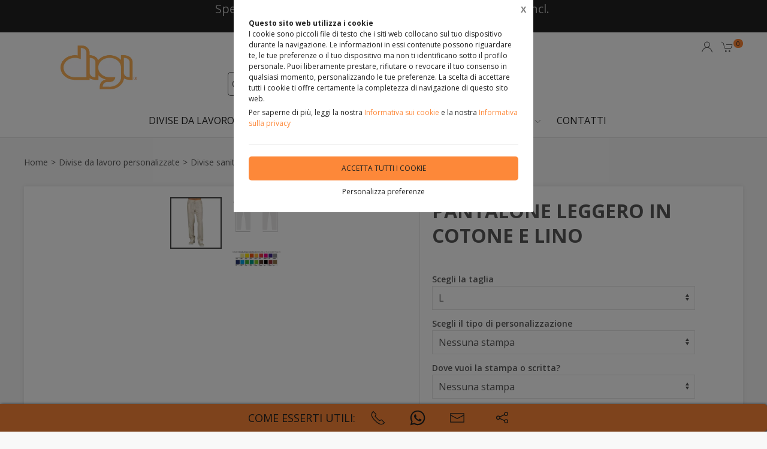

--- FILE ---
content_type: text/html;charset=UTF-8
request_url: https://digiricami.it/divise-da-lavoro-personalizzate/divise-sanitarie/per-indumento/pantalone-infermiere/pantalone-leggero-in-cotone-lino/1879417,1191445
body_size: 41841
content:
<!DOCTYPE html>
<html lang="it">
<head>
	<!--
  ____                 _                  _   _      _   ____  _ _       
 / ___| _   _ _ __    / \   _ __  _ __   | \ | | ___| |_/ ___|(_) |_ ___ 
 \___ \| | | | '_ \  / _ \ | '_ \| '_ \  |  \| |/ _ \ __\___ \| | __/ _ \
  ___) | |_| | | | |/ ___ \| |_) | |_) | | |\  |  __/ |_ ___) | | ||  __/
 |____/ \__, |_| |_/_/   \_\ .__/| .__/  |_| \_|\___|\__|____/|_|\__\___|
        |___/              |_|   |_| -->
<meta name="referrer" content="always" />
<meta http-equiv="content-language" content="it" />
<meta http-equiv="Content-Type" content="text/html; charset=UTF-8" />
<meta name="robots" content="index,follow" />
<meta name="google-site-verification" content="O2YtfyP1nTZMKkTeEMsSlMNwq9SBG55OdpVeWTabr2w" />
<meta name="facebook-domain-verification" content="xmivuvtth8a5526snvjfkxzvfrxx80" />
<link rel="icon" href="//files.synapp.it/1428827/foto/aziende/favicon/O/1681728521231_logo_digi_O.png" />
<title>Pantalone leggero in cotone e lino</title>
	<link id="page-url-canonical" rel="canonical" href="https://digiricami.it/divise-da-lavoro-personalizzate/divise-sanitarie/pantalone-infermiere/pantalone-leggero-in-cotone-lino/1879417,1191445"/>
	<meta property="og:image" content="https://files.synapp.it/1428827/foto/prodotti/B/1681297407266_pantalone_lino__B.jpg"/>
	<meta property="og:url" content="https://digiricami.it/divise-da-lavoro-personalizzate/divise-sanitarie/pantalone-infermiere/pantalone-leggero-in-cotone-lino/1879417,1191445"/>
	<meta property="og:title" content="Pantalone leggero in cotone e lino"/>
	<meta property="og:description" content="Pantalone Infermiere - Pantalone leggero in cotone e lino"/>
		<meta name="description" content="Pantalone Infermiere - Pantalone leggero in cotone e lino" />
	<link rel="dns-prefetch" href="files.synapp.it">
<link rel="preconnect" href="files.synapp.it">
<link rel="dns-prefetch" href="themes.synapp.it">
<link rel="preconnect" href="themes.synapp.it">

<meta name="viewport" content="width=device-width, initial-scale=1">
<script type="application/ld+json">{"@context":"http://schema.org","@type":"Product","name":"Pantalone leggero in cotone e lino","url":"/divise-da-lavoro-personalizzate/divise-sanitarie/pantalone-infermiere/pantalone-leggero-in-cotone-lino/1879417,1191445","image":"https://files.synapp.it/1428827/foto/prodotti/N/1681297407266_pantalone_lino__N.jpg/pantalone-leggero-in-cotone-e-lino.jpg","description":"COME\u0026nbsp;PERSONALIZZARE QUESTO PRODOTTO? Dopo aver aggiunto il prodotto al carrello, potrai definire la personalizzazione: Allegare un file immagine (preferibilmente in formato vettoriale)\u0026nbsp; Indicare un testo\u0026nbsp; Allegare un file immagine e indicare un testo Del tuo logo, immagine, nome o frase potrai dare\u0026nbsp;le tue indicazioni di stampa: Posizione di stampa\u0026nbsp;(visualizzerai un\u0027immagine \u0026quot;Guida\u0026quot; che ti permetter\u0026agrave; di indicare con precisione la posizione di stampa della tua personalizzazione sul capo di abbigliamento scelto) Tinta personalizzazione\u0026nbsp;testo:\u0026nbsp;monocolore o colori originali Formattazione testo: tipo carattere Non preoccuparti della qualit\u0026agrave; del file, il nostro reparto grafico ottimizzer\u0026agrave; l\u0026rsquo;immagine per ottenere la resa di stampa migliore.\u0026nbsp; Ricorda che, se il tuo ordine contiene pi\u0026ugrave; prodotti dello stesso tipo,\u0026nbsp;puoi configurare una personalizzazione differente per ogni articolo (o quantitativo). Completa l\u0026rsquo;ordine, scegli tipo di consegna e modalit\u0026agrave; di pagamento e attendi la mail di conferma dei nostri tecnici specializzati, che\u0026nbsp;realizzeranno il tuo progetto entro i TEMPI indicati. Per fornire ulteriori dettagli al tuo acquisto, potrai contattarci indicando il tuo\u0026nbsp;numero d\u0026rsquo;ordine. GUIDA ALLE TAGLIE Misura\u0026nbsp;(A - Larghezza/B -\u0026nbsp;Lunghezza) DETTAGLI DEL PANTALONE DI LINO PERSONALIZZABILE Modello: Pantalone da lavoro in lino Genere: Unisex Linea vita: Regolare Grammatura: 120\u0026nbsp;gr/m2\u0026nbsp; Tessuto: 60% cotone\u0026nbsp;- 40% lino Colore: Beige Taglia:\u0026nbsp;Disponibile taglia uomo/donna\u0026nbsp;dalla S alla 2XL\u0026nbsp; Caratteristiche:\u0026nbsp;Pantalone sanitario uomo / donna elasticizzato, versatile e traspirante. Elastico in vita regolabile con cordoncino. Due tasche sui fianchi. Molto utilizzato come divisa da lavoro per il settore medicale, estetico, sanitario, ospedaliero e alimentare.\u0026nbsp;Preserva la forma, la fantasia ed i colori anche dopo innumerevoli lavaggi.\u0026nbsp; MANUTENZIONE E COMPOSIZIONE \u0026nbsp;\u0026nbsp;\u0026nbsp;\u0026nbsp; Lavare con un ciclo normale a una temperatura massima di 30 \u0026deg;C Stirare al rovescio col ferro moderatamente caldo fino a un massimo di 150 \u0026deg;C Asciugare nell\u0027asciugatrice con il programma delicato Il capo non pu\u0026ograve; essere trattato con candeggina, ovvero deve essere lavato solo con detersivo per colorati o per delicati Lavaggio a secco consentito Composizione: 60% cotone\u0026nbsp;- 40% lino Seguire le istruzioni sull\u0027etichetta\u0026nbsp;per assicurare la massima durata del tuo prodotto Etichetta removibile PUOI ACQUISTARE QUESTO\u0026nbsp;PANTALONE IN LINO PERSONALIZZANDO CON LOGHI, IMMAGINI O FRASI Il\u0026nbsp;Pantalone da lavoro personalizzato\u0026nbsp;\u0026egrave; ideale come indumento per tutti i giorni, garantisce comodit\u0026agrave;, traspirazione\u0026nbsp;e libert\u0026agrave; di movimento a lavoro.\u0026nbsp; Questo prodotto lo abbiamo selezionato per te perch\u0026egrave; \u0026egrave; tra i migliori capi di abbigliamento da lavoro.\u0026nbsp; La qualit\u0026agrave; dei materiali, l\u0026rsquo;ampia scelta di misure e colori e la possibilit\u0026agrave; di personalizzazione con nome e/o logo lo rendono tra i pantaloni sanitari migliori per\u0026nbsp;abbigliamento\u0026nbsp;sanitario professionale. Se hai in mente dei quantitativi \u0026ldquo;speciali\u0026rdquo;, abbiamo soluzioni\u0026nbsp;vantaggiose\u0026nbsp;per te:\u0026nbsp;SCRIVICI ORA! \u0026nbsp; ACQUISTA ORA ONLINE IN TUTTA SICUREZZA Gestiamo i tuoi ordini con la massima professionalit\u0026agrave;. \u0026nbsp; PAGAMENTI E SPEDIZIONE - Qui acquisti in tutta SICUREZZA: Le transazioni con carte di credito avvengono in tutta sicurezza con i protocolli SSL e garantiscono il criptaggio dei propri dati. - Per le spedizioni ci avvaliamo di corrieri che garantiscono efficienza e puntualit\u0026agrave;.","sku":"1191445","category":"Divise sanitarie \u003e Pantalone Infermiere","mpn":"PRD-1191445","offers":{"@type":"Offer","price":43.92,"priceCurrency":"EUR","itemCondition":"https://schema.org/NewCondition","availability":"https://schema.org/InStock","availableAtOrFrom":{"@type":"Place","name":"Ricamificio Digi","branchCode":"1428827"},"shippingDetails":{"@type":"OfferShippingDetails","shippingRate":{"@type":"MonetaryAmount","value":9.0,"currency":"EUR"},"shippingDestination":[{"@type":"DefinedRegion","addressCountry":"IT"}]}}}</script>
<script type="application/ld+json">{"@context":"http://schema.org","@type":"BreadcrumbList","ItemListElement":[{"@type":"ListItem","position":1,"name":"Divise da lavoro personalizzate","item":"https://digiricami.it/divise-da-lavoro-personalizzate/1879417"},{"@type":"ListItem","position":2,"name":"Divise sanitarie","item":"https://digiricami.it/divise-da-lavoro-personalizzate/divise-sanitarie/1879417,1029200,0,0"},{"@type":"ListItem","position":3,"name":"Pantalone Infermiere","item":"https://digiricami.it/divise-da-lavoro-personalizzate/divise-sanitarie/pantalone-infermiere/1879417,1029176,0,0"}]}</script>
<style id="critical_css">
    
	#s4u-footer, #s4u-correlati, #nav-offcanvas, #cart-offcanvas { content-visibility: auto; contain-intrinsic-size: 1000px; }
	
	@media (min-width: 1200px) {
		.uk-width-1-3\@l {
		    width: calc(100% * 1 / 3.001);
		}
	}
	
	@media (min-width: 640px) {
		.uk-width-1-2\@s {
		    width: 50%;
		}
	}
	
	
	body { overflow-x: hidden;}
    .bar-call-to-action.s a { padding: 10px 15px; width: 26px; height: 26px;}
    #cookie-bar p { font-size: 12px !important; margin: 0px; margin-bottom: 5px;}
    
	.uk-breadcrumb { display: flex; flex-wrap: wrap; padding: 0; list-style: none; }
	/*.detail-breadcrumb .uk-breadcrumb { margin: 30px 0px !important; }*/
	.uk-breadcrumb>*>* { display: inline-block; font-size: .875rem; color: #535353; }
	.uk-breadcrumb>* { flex: none; }
	
	.s4u-main-menu a.uk-navbar-item.uk-link-muted.uk-icon{ padding: 0 10px;} 
	
	.uk-card-small.uk-card-body, .uk-card-small .uk-card-body { padding: 20px 20px; }
	
	.uk-navbar-dropdown { display: none; }
	.uk-navbar-dropdown.uk-open, .uk-dropdown.uk-open {display: block !important;}
	.uk-navbar { display: flex; position: relative; border-bottom: 1px solid #e5e5e5;}
	.uk-sticky .uk-navbar { border: none; }
	.uk-navbar-left, .uk-navbar-right, .uk-navbar-center, .uk-navbar-center-left>*, .uk-navbar-center-right>* { display: flex; align-items: center; }
	.uk-navbar-left, .uk-navbar-right, .uk-navbar-center:only-child { flex-wrap: wrap; }
	.uk-navbar-center:only-child { margin-left: auto; margin-right: auto; position: relative;}
	.uk-navbar-nav { display: flex; margin: 0; padding: 0; list-style: none; }
	.uk-navbar-nav>li>a, .uk-navbar-item, .uk-navbar-toggle { display: flex; justify-content: center;  align-items: center; box-sizing: border-box;  min-height: 80px; padding: 0 10px; font-size: .875rem; text-decoration: none; }
	.uk-navbar-nav>li>a { text-transform: uppercase; }
	#s4u-header { z-index: 981;}
	#s4u-header .uk-navbar-nav > li > a, #s4u-header .uk-navbar-item, #s4u-header .uk-navbar-toggle { font-size: 16px; min-height: 58px; }
	.uk-navbar-right { margin-left: auto; }
	
	.uk-navbar-nav>li>a, .uk-navbar-item, .uk-navbar-toggle { display: flex; justify-content: center; align-items: center;  box-sizing: border-box; min-height: 80px; padding: 0 10px; font-size: .875rem; font-family: Poppins,sans-serif; text-decoration: none;}
	
	.tm-shine { position: relative; overflow: hidden; }
	.uk-margin-small-top { margin-top: 10px !important; }
	[class*='uk-float-'] { max-width: 100%; }
	.uk-float-left { float: left; }
	.uk-iconnav { display: flex; flex-wrap: wrap; margin: 0; padding: 0; list-style: none; margin-left: -10px; }
	.uk-iconnav>* { padding-left: 10px; }
	*+.uk-margin { margin-top: 20px !important; }
	.uk-margin { margin-bottom: 20px; }
	.uk-margin-right { margin-right: 20px !important; }
	.uk-margin-small-right { margin-right: 10px !important; }
	.uk-margin-remove { margin: 0 !important;}
	.uk-search { display: inline-block; position: relative; max-width: 100%; margin: 0; }
	.uk-search-default .uk-search-icon { width: 40px;}
	.uk-search .uk-search-icon-flip { right: 0; left: auto; }
	.uk-search .uk-search-icon { position: absolute; top: 0; bottom: 0; left: 0; display: inline-flex; justify-content: center; align-items: center; color: #535353; }
	.uk-icon { margin: 0; border: none; border-radius: 0; overflow: visible; font: inherit; color: inherit; text-transform: none; padding: 0; background-color: transparent; display: inline-block; fill: currentcolor; line-height: 0; }
	.uk-search-input { padding-right: 30px; }
	.uk-search-default .uk-search-input { height: 40px; padding-left: 6px; padding-right: 30px !important; background: transparent; border: 1px solid #e5e5e5; }
	.uk-search-default .uk-search-icon-flip ~ .uk-search-input { padding-right: 40px; }
	.uk-search-input { box-sizing: border-box; margin: 0; border-radius: 0; font: inherit; overflow: visible; -webkit-appearance: none; vertical-align: middle; width: 100%; border: none; color: #666; }
	.uk-border-rounded { border-radius: 5px; }
	.uk-margin-medium-right {  margin-right: 40px !important; }
	.uk-flex-right { justify-content: flex-end; }
	
	.uk-grid { display: flex; flex-wrap: wrap; margin: 0; padding: 0; list-style: none; }
	
	.uk-grid+.uk-grid-collapse, .uk-grid+.uk-grid-row-collapse, .uk-grid-collapse>.uk-grid-margin, .uk-grid-row-collapse>.uk-grid-margin {
    margin-top: 0 !important; }
	[class*='uk-child-width']>* { box-sizing: border-box; width: 100%; }
	[class*='uk-width'] { box-sizing: border-box; width: 100%; max-width: 100%; }
	
	.uk-grid-collapse, .uk-grid-column-collapse { margin-left: 0; }
	.uk-grid-collapse>*, .uk-grid-column-collapse>* { padding-left: 0; }
	.uk-slideshow-items { position: relative; z-index: 0;  margin: 0; padding: 0; list-style: none; overflow: hidden; }

	.uk-slideshow-items>* { position: absolute; top: 0; left: 0; right: 0; bottom: 0; overflow: hidden; will-change: transform, opacity; touch-action: pan-y; }*/
	.tm-media-box-wrap { position: relative; height: 100%; margin: 0; }
	.tm-media-box-wrap>* { position: absolute;  top: 50%; left: 50%; transform: translate(-50%, -50%); display: block; max-width: 100%; max-height: calc(100%); }
	.uk-container { box-sizing: content-box; max-width: 1200px; margin-left: auto; margin-right: auto; padding-left: 15px; padding-right: 15px; }
	.uk-container-large {  max-width: 1600px; }
	
	#s4u-header-lingue a { color: #8f8f8f; display:inline-block; padding:4px;}
	#s4u-header-lingue a.s4u-current-lingua {
	    cursor: default;
	    font-weight: bold;
	    border: 1px solid #b0b0b0;
	    margin: 2px 0px;
	    padding: 0px 10px;
    	border-radius: 20px;
	    color: #535353;
	}
	#s4u-header-lingue { display: inline-block; margin-left: 30px; text-transform: uppercase; background: #fff; }

	.tm-product-card.tm-product-card-box .uk-card-media-top img, .s4u-widget .uk-slider-container .tm-product-card .tm-product-card-media img { height: 200px; object-position: top; display: inline-block;}
	#cookie-bar > div { margin: 0px auto; }
	.uk-search-default .uk-search-input { border: 1px solid #595959 !important;  }
	
	.uk-pagination .uk-active span {
		border-radius: 24px;
	    padding: 0px 10px;
	    border: 1px solid #595959;
	   	margin-top: -1px;
	   	margin-left: 12px;
	   	margin-right: -7px;
	}
	
	.uk-pagination { margin-left: 0px !important; }
	.uk-pagination>* { padding-left: 18px !important; }
	.uk-pagination .uk-active, .uk-pagination li:first-child { padding-left: 0px !important;}
	
	.uk-label.s4u-product-disponibilita { font-size: 10px; }
	.uk-dotnav>* { padding-bottom:12px;}
	
	.s4u-uk-card-body-overlay .uk-card { position: relative !important; }
	.s4u-uk-card-body-overlay .uk-card-body { position: absolute  !important; bottom: 0px; left:0; right:0; padding:10px; }
	.s4u-uk-card-body-overlay-background { display:none; opacity: 0.5; position:absolute; top:0; bottom:0; left:0; right:0; }
	.s4u-uk-card-body-overlay .s4u-uk-card-body-overlay-background { display: block; }
	.s4u-uk-card-body-overlay h3, .s4u-uk-card-body-overlay p, .s4u-uk-card-body-overlay span { position:relative; z-index:2;  }
	
	.uk-slidenav.uk-position-small { margin: 15px 0;}
	
	.s4u-active-prev-prev, .s4u-active-next-next, .uk-slider-nav.uk-dotnav li:nth-child(3) { opacity: .3; }
	.uk-slider-nav.uk-dotnav>*>*, .uk-slideshow-nav.uk-dotnav>*>* { background: #fff; border: 1px solid rgb(86 86 86); }
	.uk-slider .uk-dotnav>.uk-active > *, .uk-slideshow-nav.uk-dotnav > .uk-active > * { background-color: #ccc; border-color: #9c9c9c;}
	
	.s4u-active { opacity: 1 !important; }
	.s4u-active-prev, .s4u-active-next { opacity: .5 !important; }
	.uk-slider-nav.uk-dotnav, .uk-slideshow-nav.uk-dotnav { width: 110px; margin: 0 auto; overflow: hidden; flex-wrap: nowrap; justify-content:left !important; }
	.uk-slider-nav.uk-dotnav li, .uk-slideshow-nav.uk-dotnav li { display: inline-block; position: relative; left: 44px; transition: .2s transform,.2s left;}

	.s4u-widget-mappa .uk-container-xsmall .wdg-mappa{ padding:0px 7px; font-size: 13px; }
	.s4u-widget-mappa .uk-container-small .wdg-mappa { padding:0px 15px; font-size: 14px; }
	
	/*.uk-slider-items.uk-grid {
	    justify-content: center;
	}*/
	
	a.tm-media-box  { position: relative;}
	.s4u-icon-play-video { position: absolute; top: 50%; left: 50%; transform: translate(-50%, -50%); color: #fff !important; background: #000 !important; border-radius: 100% !important; }
	
	
	.s4u-widget-slider_banner .s4u-slide-desktop .uk-overlay {padding: 30px 50px 50px; margin: 60px; }
	.s4u-widget-slider_banner .s4u-slide-desktop .uk-overlay.uk-position-top-center, .s4u-widget-slider_banner .uk-overlay.uk-position-bottom-center { margin: 30px 0px; }
	.s4u-widget-slider_banner .s4u-slide-desktop .uk-overlay.uk-position-center{ margin: 0px; }
	.s4u-widget-slider_banner .s4u-slide-desktop .uk-overlay.uk-position-center-left, .s4u-widget-slider_banner .uk-overlay.uk-position-center-right { margin: 0px 60px; }
	
	
	.s4u-widget-slider_banner .s4u-slide-mobile .uk-overlay {padding: 30px 50px; margin: 0px; }
	
	
	.s4u-widget-slider_banner .uk-overlay p { line-height: 1.2em; }
	.s4u-widget-slider_banner .uk-overlay .uk-button { text-transform: inherit; }
	
	.uk-slideshow-items .uk-button-large {
	    padding: 5px 60px;
	    line-height: 53px;
	    font-size: 25px;
	}
	
	.uk-slideshow-items .uk-button-small {
	    padding: 0px 30px;
	    line-height: 38px;
	    font-size: 18px;
	}
	
	.s4u-widget-product-single .s4u-product-single {  margin: 0px auto;}
	.s4u-product-single { text-align: center; }
	.s4u-product-single .s4u-product-title { font-size: 44px; }
	.s4u-product-single .s4u-product-disponibilita { font-size: 20px; text-transform: lowercase; }
	.s4u-product-single .s4u-element-urgency span { font-size: 16px; text-transform: lowercase;}
	.s4u-product-single .tm-product-card-prices { font-size: 16px; }
	.s4u-product-single .tm-product-card-price { font-size: 45px; margin-bottom: 15px; }
	.s4u-product-single .uk-button-small {  padding: 14px 50px; font-size: 25px; border-radius: 30px; } 
	.s4u-product-single .s4u-product-media img { border-radius: 36px; }
	
	
	.s4u-product-double { text-align: center; }
	.s4u-product-double .s4u-product-title { font-size: 34px; }
	.s4u-product-double .s4u-product-disponibilita { font-size: 20px; text-transform: lowercase; }
	.s4u-product-double .s4u-element-urgency span { font-size: 16px; text-transform: lowercase;}
	.s4u-product-double .tm-product-card-prices { font-size: 16px; }
	.s4u-product-double .tm-product-card-price { font-size: 45px; }
	.s4u-product-double .uk-button-small {  padding: 14px 50px; font-size: 25px; border-radius: 30px; } 
	.s4u-product-double .s4u-product-media img { border-radius: 26px; }
	
	.s4u-widget.uk-padding.uk-padding-remove-horizontal.uk-padding-remove-bottom { padding-bottom: 0px !important; }
	.s4u-widget.uk-padding.uk-padding-remove-horizontal.uk-padding-remove-top { padding-top: 0px !important; }
	 
	
	@media (max-width: 640px) {
	  .s4u-product-single .s4u-product-title { font-size: 30px; }
	  .s4u-product-single .uk-button-small {  font-size: 18px; padding: 10px 40px; } 
	  .s4u-product-single .tm-product-card-price { font-size: 35px; }
	  .s4u-product-single .s4u-product-media img { border-radius: 26px; }
	  
	  .s4u-product-double { text-align: left !important; margin-bottom: 20px !important; border: 1px solid #ccc; padding: 10px !important; margin: 1% !important; border-radius: 10px; width: 48% !important; }
	  .s4u-product-double .s4u-product-title { font-size: 15px; font-weight: 500; }
	  .s4u-product-double .uk-button-small {  font-size: 12px; padding: 4px 8px; border-radius: 20px; } 
	  .s4u-product-double .tm-product-card-price { font-size: 20px; }
	  .s4u-product-double .s4u-product-media img  { border-radius: 12px;}
	  .s4u-product-double .s4u-product-disponibilita { font-size: 14px; text-transform: lowercase; }
	  .s4u-product-double .s4u-element-urgency span { font-size: 12px; text-transform: lowercase;}
	  
	  .s4u-widget-slider_banner .uk-overlay { padding: 20px 40px; margin: 20px; }
	  .s4u-widget-slider_banner .uk-overlay.uk-position-top-center, .s4u-widget-slider_banner .uk-overlay.uk-position-bottom-center { margin: 20px 0px; }
	  .s4u-widget-slider_banner .uk-overlay.uk-position-center{ margin: 0px; }
		  
	}
	
	@media (max-width: 480px) {
		.s4u-product-double .uk-button-small {  font-size: 10px; padding: 4px 8px; border-radius: 20px; }
	}
	
	@media (min-width: 640px) {
		.uk-container { padding-left: 30px; padding-right: 30px; }
	}
	@media (min-width: 960px){
		.uk-flex-center\@m { justify-content: center; }
		.uk-width-expand\@m { flex: 1; min-width: 1px; }
		.tm-product-info { min-width: 390px; border-top: none; border-left: 1px solid #E5E5E5; }
		.uk-width-2-5\@m { width: 40%;}
		.uk-width-1-4\@m { width: 25%; }
		.uk-container { padding-left: 40px;  padding-right: 40px; }
		.uk-hidden\@m { display: none !important; }
		.tm-filters.uk-offcanvas { position: static; display: block; }
		.tm-filters.uk-offcanvas .uk-offcanvas-bar { position: static; overflow: visible; width: auto; transform: none; background: none;}
		.uk-slider-items .tm-product-card.tm-product-card-box { margin-bottom: 20px;}
		
	    .tm-product-card.tm-product-card-box.tm-product-card-grid .uk-card {
	        flex-direction: column;
	        max-width: 300px;
	    }
	    
		
	}
	
	@media (min-width: 1280px){
		.s4u-widget.uk-padding { padding-top: 60px !important; padding-bottom: 60px !important;}
		.s4u-widget .uk-container { padding-left: 120px !important; padding-right: 120px !important;}
		.s4u-widget .uk-container.uk-padding-remove { padding:0px !important;}
		.s4u-widget-section.uk-padding-remove .uk-container.uk-padding-remove .s4u-wysiwyg.uk-padding { padding-left: 120px !important; padding-right: 120px !important;}
		.s4u-widget-section.uk-padding-remove .uk-card-media-right { padding-left: 0px !important;}
		.s4u-widget-section.uk-padding-remove .uk-grid>* { padding-left: 0px !important; }
	}
	
	@media (min-width: 1600px){
		.uk-width-1-5\@xl { width: 20%;}
	}
	@media (max-width: 375px) {
		.detail-breadcrumb .uk-breadcrumb { margin: 10px 0px !important;}
		/*.uk-slideshow-items { height: 206px;}*/
		/*#s4u-product-gallery { height: 206px; }*/
	}
	@media (max-width: 960px) {
		.uk-breadcrumb { overflow: auto; flex-wrap: nowrap; }
		#s4u-header-lingue { display: block; text-align: right; padding-right: 10px; margin: 0px;}
		#s4u-header-lingue a { padding: 3px 15px; font-size: 16px;}
		.uk-breadcrumb>li { display: inline !important; }
		.uk-dotnav>* {flex: none; padding-left: 12px;}
		
		.tm-product-card.tm-product-card-box:not(.tm-product-card-grid) .uk-card-media-top img, 
		.s4u-widget .uk-slider-container .tm-product-card:not(.tm-product-card-grid) .tm-product-card-media img { height: 120px;}
		
		.tm-product-card.tm-product-card-box.tm-product-card-grid .uk-card {
	        max-width: 360px;
	    }
	    
	    .tm-product-card.tm-product-card-grid {
	        align-items: center;
	    }
		
		.s4u-col-gallery, .tm-product-info { width: 100% !important;}
		.uk-width-3-4 { width: 75%;}
		.s4u-widget-schede-all {right: calc(50% - 56px);}
		#s4u-header-lingue { border-top: 1px solid #e5e5e5; border-bottom: 1px solid #e5e5e5; }
		.uk-button-large { padding: 0px 30px !important; }
		
		.product-single figure { margin-bottom:20px !important; }
		.s4u-widget.uk-padding { padding-top: 40px !important; padding-bottom: 40px !important;}
		
	}
	</style>
	<link rel="preload" href="//themes.synapp.it/flex/assets/css/tema1/style.css?v=2.8.20250423.01" as="style" crossorigin />
	<link rel="stylesheet" type="text/css" media="all" href="//themes.synapp.it/flex/assets/css/tema1/style.css?v=2.8.20250423.01" crossorigin />
	
	
	<!-- FONT -->
			<!-- 
			<link rel="preconnect" href="https://fonts.googleapis.com"> -->
			<link rel="preconnect" href="https://fonts.gstatic.com" crossorigin>
			
			<!-- link href="//files.synapp.it/font.css" rel="stylesheet"/ -->
			<link rel="preload" href="https://fonts.gstatic.com/s/opensans/v40/memvYaGs126MiZpBA-UvWbX2vVnXBbObj2OVTSGmu0SC55K5gw.woff2" crossorigin as="font">
			<link rel="preload" href="https://fonts.gstatic.com/s/opensans/v40/memvYaGs126MiZpBA-UvWbX2vVnXBbObj2OVTS-mu0SC55I.woff2" crossorigin as="font">
			<style>
			@font-face {font-family:'Open Sans';font-style:normal;font-weight:300 800;font-stretch:100%;font-display:swap;src:url(https://fonts.gstatic.com/s/opensans/v40/memvYaGs126MiZpBA-UvWbX2vVnXBbObj2OVTSGmu0SC55K5gw.woff2) format('woff2');unicode-range:U+0100-02BA, U+02BD-02C5, U+02C7-02CC, U+02CE-02D7, U+02DD-02FF, U+0304, U+0308, U+0329, U+1D00-1DBF, U+1E00-1E9F, U+1EF2-1EFF, U+2020, U+20A0-20AB, U+20AD-20C0, U+2113, U+2C60-2C7F, U+A720-A7FF;}
@font-face {font-family:'Open Sans';font-style:normal;font-weight:300 800;font-stretch:100%;font-display:swap;src:url(https://fonts.gstatic.com/s/opensans/v40/memvYaGs126MiZpBA-UvWbX2vVnXBbObj2OVTS-mu0SC55I.woff2) format('woff2');unicode-range:U+0000-00FF, U+0131, U+0152-0153, U+02BB-02BC, U+02C6, U+02DA, U+02DC, U+0304, U+0308, U+0329, U+2000-206F, U+20AC, U+2122, U+2191, U+2193, U+2212, U+2215, U+FEFF, U+FFFD;}
</style>
			<style id="custom_theme">
		html, .uk-logo { font-family: 'Open Sans', sans-serif !important; }
		.uk-h1, .uk-h2, .uk-h3, .uk-h4, .uk-h5, .uk-h6, .uk-heading-2xlarge, .uk-heading-large, .uk-heading-medium, .uk-heading-small, .uk-heading-xlarge, h1, h2, h3, h4, h5, h6, .s4u-main-menu a { font-family: 'Open Sans', sans-serif !important; }
		/* Hover + Focus */
		.uk-navbar-dropdown-nav > li > a:hover,
		.uk-navbar-dropdown-nav > li > a:focus,
		.uk-navbar-nav>li:hover>a, .uk-navbar-nav>li>a:focus, .uk-navbar-nav>li>a.uk-open,
		a, a:hover, .uk-link,
		.uk-text-meta,
		.tm-product-card-sale,
		a.uk-link-heading:hover, .uk-link-heading a:hover, .uk-link-toggle:hover .uk-link-heading, .uk-link-toggle:focus .uk-link-heading, .s4u-button-inverse,
		#s4u-header-lingue a:hover { color:  #FD8839; }
		.uk-text-primary { color:  #FD8839 !important; }
		.uk-light .uk-button-primary, .uk-section-primary:not(.uk-preserve-color) .uk-button-primary, .uk-section-secondary:not(.uk-preserve-color) .uk-button-primary, .uk-tile-primary:not(.uk-preserve-color) .uk-button-primary, .uk-tile-secondary:not(.uk-preserve-color) .uk-button-primary, .uk-card-primary.uk-card-body .uk-button-primary, .uk-card-primary>:not([class*='uk-card-media']) .uk-button-primary, .uk-card-secondary.uk-card-body .uk-button-primary, .uk-card-secondary>:not([class*='uk-card-media']) .uk-button-primary, .uk-overlay-primary .uk-button-primary,
		.uk-background-primary,
		.uk-button-primary,
		.uk-section-primary,
		.uk-badge1,
		.uk-button-primary:hover,
		.uk-button-primary,
		.s4u-ecommerce-cart-ajax-count.uk-badge { background-color: #FD8839; color: #222 !important; }
		.tm-variations>.uk-active>a,
		.uk-input:focus, .s4u-button-inverse{ border-color: #FD8839; }
		.s4u-button-inverse {background: transparent;}
		.uk-button-medium {
		    padding: 10px 15px;
		    line-height: 25px;
		}
		
		#s4u-popup-button svg, #s4u-popup-button-desktop svg, #s4u-popup-button-mobile svg { fill: #222 !important;}

		
		
			.tm-product-card-title, .tm-product-info h1 { font-weight: bold !important;}
		
			.tm-product-card-title, .tm-product-info h1 { text-transform: uppercase !important;}
		
		
		.tm-variations>.uk-active>a {color: #666; border: 2px solid #FD8839;}
		.uk-button-default { color: #333;}
		.uk-button-default:hover { color: #333; border: 1px solid #333;}
		.s4u-widget-section .uk-button-default, .s4u-widget-slider .uk-button-default, .s4u-widget-form .uk-button-default, .s4u-widget-slider_banner .uk-button-default { color: #fff !important; font-weight: bold; border: 1px solid #fff; }
		
		.s4u-wysiwyg .uk-slider { padding: 0px;}
		.s4u-wysiwyg .uk-slider-items > div {
			 background: #FD883910;
			 border: 4px solid #fff;
			 padding-left: 0px;
		}
		.s4u-wysiwyg .uk-slider .uk-card {
		    margin: 16px;
		    border-radius: 10px;
		    background: #fff;
		}
		
		
		.s4u-wysiwyg .uk-slider .uk-grid {
		    margin-left: 0px;
		}
		
		.s4u-wysiwyg .uk-accordion { padding: 5px;}
		
		.s4u-prodotto-informazioni  { margin-bottom: 15px; }
		.s4u-prodotto-informazioni .uk-accordion { margin: 5px 0px; }
		.s4u-prodotto-informazioni .uk-accordion li .uk-accordion-title, .s4u-wysiwyg .uk-accordion > li .uk-accordion-title { border-radius: 10px; border-bottom: none; background: transparent !important;}
		.s4u-prodotto-informazioni .uk-accordion li, .s4u-wysiwyg .uk-accordion > li {
		    margin-bottom: 14px !important;
		    border-radius: 10px;
		    border: none;
		    background: #FD883910;
		}
		
		.s4u-prodotto-informazioni .uk-accordion .uk-accordion-content, .s4u-wysiwyg .uk-accordion .uk-accordion-content {
		    margin: 0px;
		    padding: 0px 20px !important;
		    background: transparent !important;
		}
		
		.s4u-prodotto-informazioni .s4u-accordion-title .uk-accordion-title { cursor:auto;} 
		.s4u-prodotto-informazioni .s4u-accordion-no-icon .uk-accordion-title::before {
			background: none; display: none;
		}
		.s4u-prodotto-informazioni .uk-accordion-title { padding: 12px; font-weight: normal; padding: 10px;}
		.s4u-prodotto-informazioni .uk-accordion { margin: 3px 0px; }
		.s4u-prodotto-informazioni .uk-accordion li { margin-bottom: 0px !important; }
		
		.s4u-product-double { max-width: 640px; }
		.s4u-product-double.tm-product-card.tm-product-card-box .uk-card-media-top img { height: 450px; max-height: 450px; object-fit: contain; object-position: top;}
		.s4u-product-double .tm-product-card-title { font-size: 24px;}
		.s4u-product-double .uk-card { display: block !important;  }
		
		.s4u-product-double .tm-media-box { padding: 0px;}
		.s4u-product-double .uk-label.s4u-product-disponibilita { font-size: 13px;}
		
		@media (max-width: 1280px) {
			.s4u-product-double.tm-product-card.tm-product-card-box .uk-card-media-top img  { height: 350px; }
		}
		
		@media (max-width: 960px) {
			.s4u-product-double.tm-product-card.tm-product-card-box .uk-card-media-top img  { height: 250px; }
		}
		
		@media (max-width: 640px) {
			.s4u-product-double  { margin-bottom: 20px !important; }
		}
		

		
		
		</style>
	<link rel="preload" href="//files.synapp.it/1428827/foto/prodotti/N/1681297407266_pantalone_lino__N.jpg/1-pantalone-leggero-in-cotone-e-lino.jpg" as="image" media="(max-width: 480px)">
	<link rel="preload" href="//files.synapp.it/1428827/foto/prodotti/L/1681297407266_pantalone_lino__L.jpg/1-pantalone-leggero-in-cotone-e-lino.jpg" as="image" media="(min-width: 480.1px)">
	<link rel="preload" href="//themes.synapp.it/flex/assets/js/uikit.min.js" as="script" crossorigin />
	<link rel="preload" href="//themes.synapp.it/flex/assets/js/uikit-icons.min.js" as="script" crossorigin />
	<style id="s4u_css">
/* Datepicker.js - https://github.com/qodesmith/datepicker */
.qs-datepicker-container{font-size:1rem;font-family:sans-serif;color:#000;position:absolute;width:15.625em;display:-webkit-box;display:-ms-flexbox;display:flex;-webkit-box-orient:vertical;-webkit-box-direction:normal;-ms-flex-direction:column;flex-direction:column;z-index:9001;-webkit-user-select:none;-moz-user-select:none;-ms-user-select:none;user-select:none;border:1px solid grey;border-radius:.26392em;overflow:hidden;background:#fff;-webkit-box-shadow:0 1.25em 1.25em -.9375em rgba(0,0,0,.3);box-shadow:0 1.25em 1.25em -.9375em rgba(0,0,0,.3)}.qs-datepicker-container *{-webkit-box-sizing:border-box;box-sizing:border-box}.qs-datepicker-container.qs-centered{position:fixed;top:50%;left:50%;-webkit-transform:translate(-50%,-50%);-ms-transform:translate(-50%,-50%);transform:translate(-50%,-50%)}.qs-datepicker-container.qs-hidden{display:none}.qs-datepicker .qs-overlay{position:absolute;top:0;left:0;background:rgba(0,0,0,.75);color:#fff;width:100%;height:100%;padding:.5em;z-index:1;opacity:1;-webkit-transition:opacity .3s;transition:opacity .3s;display:-webkit-box;display:-ms-flexbox;display:flex;-webkit-box-orient:vertical;-webkit-box-direction:normal;-ms-flex-direction:column;flex-direction:column}.qs-datepicker .qs-overlay.qs-hidden{opacity:0;z-index:-1}.qs-datepicker .qs-overlay .qs-overlay-year{background:rgba(0,0,0,0);border:none;border-bottom:1px solid #fff;border-radius:0;color:#fff;font-size:.875em;padding:.25em 0;width:80%;text-align:center;margin:0 auto;display:block}.qs-datepicker .qs-overlay .qs-overlay-year::-webkit-inner-spin-button{-webkit-appearance:none}.qs-datepicker .qs-overlay .qs-close{padding:.5em;cursor:pointer;position:absolute;top:0;right:0}.qs-datepicker .qs-overlay .qs-submit{border:1px solid #fff;border-radius:.26392em;padding:.5em;margin:0 auto auto;cursor:pointer;background:hsla(0,0%,50.2%,.4)}.qs-datepicker .qs-overlay .qs-submit.qs-disabled{color:grey;border-color:grey;cursor:not-allowed}.qs-datepicker .qs-overlay .qs-overlay-month-container{display:-webkit-box;display:-ms-flexbox;display:flex;-ms-flex-wrap:wrap;flex-wrap:wrap;-webkit-box-flex:1;-ms-flex-positive:1;flex-grow:1}.qs-datepicker .qs-overlay .qs-overlay-month{display:-webkit-box;display:-ms-flexbox;display:flex;-webkit-box-pack:center;-ms-flex-pack:center;justify-content:center;-webkit-box-align:center;-ms-flex-align:center;align-items:center;width:33.33333%;cursor:pointer;opacity:.5;-webkit-transition:opacity .15s;transition:opacity .15s}.qs-datepicker .qs-overlay .qs-overlay-month.active,.qs-datepicker .qs-overlay .qs-overlay-month:hover{opacity:1}.qs-datepicker .qs-controls{width:100%;display:-webkit-box;display:-ms-flexbox;display:flex;-webkit-box-pack:justify;-ms-flex-pack:justify;justify-content:space-between;-webkit-box-align:center;-ms-flex-align:center;align-items:center;-webkit-box-flex:1;-ms-flex-positive:1;flex-grow:1;-ms-flex-negative:0;flex-shrink:0;background:#d3d3d3;-webkit-filter:blur(0);filter:blur(0);-webkit-transition:-webkit-filter .3s;transition:-webkit-filter .3s;transition:filter .3s;transition:filter .3s,-webkit-filter .3s}.qs-datepicker .qs-controls.qs-blur{-webkit-filter:blur(5px);filter:blur(5px)}.qs-datepicker .qs-arrow{height:1.5625em;width:1.5625em;position:relative;cursor:pointer;border-radius:.26392em;-webkit-transition:background .15s;transition:background .15s}.qs-datepicker .qs-arrow:hover{background:rgba(0,0,0,.1)}.qs-datepicker .qs-arrow:hover.qs-left:after{border-right-color:#000}.qs-datepicker .qs-arrow:hover.qs-right:after{border-left-color:#000}.qs-datepicker .qs-arrow:after{content:"";border:.39062em solid rgba(0,0,0,0);position:absolute;top:50%;-webkit-transition:border .2s;transition:border .2s}.qs-datepicker .qs-arrow.qs-left:after{border-right-color:grey;right:50%;-webkit-transform:translate(25%,-50%);-ms-transform:translate(25%,-50%);transform:translate(25%,-50%)}.qs-datepicker .qs-arrow.qs-right:after{border-left-color:grey;left:50%;-webkit-transform:translate(-25%,-50%);-ms-transform:translate(-25%,-50%);transform:translate(-25%,-50%)}.qs-datepicker .qs-month-year{font-weight:700;-webkit-transition:border .2s;transition:border .2s;border-bottom:1px solid rgba(0,0,0,0);cursor:pointer}.qs-datepicker .qs-month-year:hover{border-bottom:1px solid grey}.qs-datepicker .qs-month-year:active:focus,.qs-datepicker .qs-month-year:focus{outline:none}.qs-datepicker .qs-month{padding-right:.5ex}.qs-datepicker .qs-year{padding-left:.5ex}.qs-datepicker .qs-squares{display:-webkit-box;display:-ms-flexbox;display:flex;-ms-flex-wrap:wrap;flex-wrap:wrap;padding:.3125em;-webkit-filter:blur(0);filter:blur(0);-webkit-transition:-webkit-filter .3s;transition:-webkit-filter .3s;transition:filter .3s;transition:filter .3s,-webkit-filter .3s}.qs-datepicker .qs-squares.qs-blur{-webkit-filter:blur(5px);filter:blur(5px)}.qs-datepicker .qs-square{width:14.28571%;height:1.5625em;display:-webkit-box;display:-ms-flexbox;display:flex;-webkit-box-align:center;-ms-flex-align:center;align-items:center;-webkit-box-pack:center;-ms-flex-pack:center;justify-content:center;cursor:pointer;-webkit-transition:background .1s;transition:background .1s;border-radius:.26392em}.qs-datepicker .qs-square.qs-current{font-weight:700}.qs-datepicker .qs-square.qs-current span{text-decoration:underline}.qs-datepicker .qs-square.qs-active{background:#add8e6}.qs-datepicker .qs-square.qs-range-date-start:not(.qs-range-date-6){border-top-right-radius:0;border-bottom-right-radius:0}.qs-datepicker .qs-square.qs-range-date-middle{background:#d4ebf2}.qs-datepicker .qs-square.qs-range-date-middle:not(.qs-range-date-0):not(.qs-range-date-6){border-radius:0}.qs-datepicker .qs-square.qs-range-date-middle.qs-range-date-0{border-top-right-radius:0;border-bottom-right-radius:0}.qs-datepicker .qs-square.qs-range-date-end:not(.qs-range-date-0),.qs-datepicker .qs-square.qs-range-date-middle.qs-range-date-6{border-top-left-radius:0;border-bottom-left-radius:0}.qs-datepicker .qs-square.qs-disabled span{opacity:.2}.qs-datepicker .qs-square.qs-empty{cursor:default}.qs-datepicker .qs-square.qs-disabled{cursor:not-allowed}.qs-datepicker .qs-square.qs-day{cursor:default;font-weight:700;color:grey}.qs-datepicker .qs-square:not(.qs-empty):not(.qs-disabled):not(.qs-day):not(.qs-active):hover{background:orange}.qs-datepicker .qs-event{position:relative}.qs-datepicker .qs-event:after{content:"";position:absolute;width:.46875em;height:.46875em;border-radius:50%;background:#07f;bottom:0;right:0}.qs-datepicker .qs-event.qs-disabled:after,.qs-datepicker .qs-event.qs-empty:after{background:#cce4ff}

/*s4u*/
.star-ranking { font-size: 0; white-space: nowrap; display: inline-block; width: 150px; height: 30px; overflow: hidden; position: relative; background: url('[data-uri]'); background-size: contain;}
.star-ranking i { opacity: 0; position: absolute; left: 0; top: 0; height: 100%; width: 20%; z-index: 1; background: url('[data-uri]'); background-size: contain;
}
.star-ranking input { -moz-appearance: none; -webkit-appearance: none; opacity: 0; display: inline-block; width: 20% !important; height: 100%; margin: 0; padding: 0; z-index: 2; position: relative; }
.star-ranking input:hover + i,
.star-ranking input:checked + i { opacity: 1; }
.star-ranking i ~ i { width: 40%;}
.star-ranking i ~ i ~ i { width: 60%;}
.star-ranking i ~ i ~ i ~ i { width: 80%;}
.star-ranking i ~ i ~ i ~ i ~ i { width: 100%;}
*[class^="star-ranking-"], *[class*=" star-ranking-"]{ background-image:url(/common/media/ranking.png); background-repeat: no-repeat; width: 90px; height: 18px; display:inline-block; }
.star-ranking-0 { background-position: 0px 0px; }
.star-ranking-25 { background-position: 0 -18px; }
.star-ranking-50 { background-position: 0 -36px; }
.star-ranking-75 { background-position: 0 -54px; }
.star-ranking-100 { background-position: 0 -72px; }
.star-ranking-125 { background-position: 0 -90px; }
.star-ranking-150 { background-position: 0 -108px; }
.star-ranking-175 { background-position: 0 -126px; }
.star-ranking-200 { background-position: 0 -144px; }
.star-ranking-225 { background-position: 0 -162px; }
.star-ranking-250 { background-position: 0 -180px; }
.star-ranking-275 { background-position: 0 -198px; }
.star-ranking-300 { background-position: 0 -216px; }
.star-ranking-325 { background-position: 0 -234px; }
.star-ranking-350 { background-position: 0 -252px; }
.star-ranking-375 { background-position: 0 -270px; }
.star-ranking-400 { background-position: 0 -288px; }
.star-ranking-425 { background-position: 0 -306px; }
.star-ranking-450 { background-position: 0 -324px; }
.star-ranking-475 { background-position: 0 -342px; }
.star-ranking-500 { background-position: 0 -360px; }

.s4u-text-toogle { position: relative; max-height: 320px; overflow: hidden !important;}
.s4u-text-toogle .s4u-text-toogle-more { display: none; position: absolute; z-index: 10; bottom: 0; left: 0; right: 0; }
.s4u-text-toogle .s4u-text-toogle-more:after { content:' '; height:40px; position: absolute; top: -40px; width: 100%; left: 0; z-index: 10; background: linear-gradient(0deg, rgba(255,255,255,.8) 10%, rgba(255,255,255,.8) 30%, rgba(255,255,255,0.4) 50%); }
.s4u-text-toogle .s4u-text-toogle-more .down { background: #fff;  display: block; cursor: pointer; }
.s4u-text-toogle .s4u-text-toogle-more .up { background: #fff;  display: none; cursor: pointer; }

.s4u-text-toogle.open { max-height: none; }
.s4u-text-toogle.open .s4u-text-toogle-more:before { background: none; }
.s4u-text-toogle.open .s4u-text-toogle-more { display: block; }
.s4u-text-toogle.open .s4u-text-toogle-more .down { display: none; }
.s4u-text-toogle.open .s4u-text-toogle-more .up { display: block; }
</style>

<script>
analytics_storage = 'denied';
ad_storage = 'denied';
ad_user_data = 'denied';
ad_personalization = 'denied';
window.dataLayer = window.dataLayer || [];
function gtag(){dataLayer.push(arguments);}
</script>
<!-- Google Analytics azienda -->
<script async src="https://www.googletagmanager.com/gtag/js?id=G-VH96LPT9FT"></script>
<script>
	gtag('js', new Date());
	gtag('set', 'url_passthrough', true);
	gtag('consent', 'default', { 'analytics_storage': analytics_storage, 'ad_storage': ad_storage, 'ad_user_data': ad_user_data, 'ad_personalization': ad_personalization });
	
	gtag('config', 'G-VH96LPT9FT', { 'anonymize_ip': true });
	
	
	gtag('config', 'AW-11262717936', { 'anonymize_ip': true });
  	
			  gtag('event','view_item', {
			    'value': 43.92,
			    'items': [
			      {
			      'item_id': 1191445,
			      'item_category': 'Pantalone Infermiere',
				  'item_name': 'Pantalone leggero in cotone e lino',
				  'quantity': 1,
				  'currency': 'EUR',
				  'price': 43.92
			      }
			    ]
			  });
		  </script>
<!-- End Google Analytics azienda -->
</head>
<body style='overflow: hidden'> 
	
	<!-- COOKIE BAR -->
<div data-nosnippet id="cookie-bar" style="display:block; z-index:99999999; position:fixed; top:0; bottom:0; left: 0; right: 0; background: rgb(0 0 0 / 50%); overflow: hidden;" data-nosnippet>
	<div style="display: block; min-width: 280px; max-width:500px; position: relative;">
		<div style="background: #fff; color: #222; padding: 25px; font-size: 14px;">
			<div style="max-height:320px; overflow:auto;">
				
				<div id="cb-prima-informativa" style="display:block;">
					<p><p><b>Questo sito web utilizza i cookie</b><br>I cookie sono piccoli file di testo che i siti web collocano sul tuo dispositivo durante la navigazione. Le informazioni in essi contenute possono riguardare te, le tue preferenze o il tuo dispositivo ma non ti identificano sotto il profilo personale. Puoi liberamente prestare, rifiutare o revocare il tuo consenso in qualsiasi momento, personalizzando le tue preferenze. La scelta di accettare tutti i cookie ti offre certamente la completezza di navigazione di questo sito web.</p></p>
				</div>
				
				<div id="cb-seconda-informativa" style="display:none;">
					<p><b>Gestione preferenze dei cookie</b></p>
<p>Puoi liberamente prestare a tuo piacere, rifiutare o revocare il tuo consenso in qualsiasi momento.<br/>
La scelta di accettare tutti i cookie ti offre, certamente, la completezza di navigazione di questo sito web.</p></div>
				<p>Per saperne di più, leggi la nostra <a rel="nofollow noopener" target="_blank" href="//digiricami.it/cookies.htm">Informativa sui cookie</a> e la nostra <a rel="nofollow noopener" target="_blank" href="//digiricami.it/privacy.htm">Informativa sulla privacy</a></p>
				
				<form id="cb-form" style="display:none;">
					<hr/>
					<input type="hidden" id="cAnalyticsInit" value="false" />
					<input type="hidden" id="cProfilazioneInit" value="false" />
					<ul style="margin-top: 0px; margin-bottom: 0px;" uk-accordion>
					    <li style="border-bottom: none;">
					        <label style="float: left;"><span uk-icon="icon: check"></span> Cookie necessari</label>
					        <a style="background: none;" class="uk-accordion-title" href="#"></a>
					        <div class="uk-accordion-content" style="margin-top: 0px; padding: 5px 20px;">
					            <p><p>Questi cookie sono essenziali per la navigazione nel sito web e per l'utilizzo delle sue funzioni come ad esempio, l'impostazione delle preferenze, sistemi di sicurezza etc.. Il sito web non pu&ograve; funzionare correttamente senza questi cookie.</p></p>
					            <p><a rel="nofollow noopener" target="_blank" href="//digiricami.it/cookies.htm">Vedi informativa estesa</a></p>
					        </div>
					    </li>
					    <li style="border-bottom: none;"><label style="float: left;"><input  id="cAnalytics" class="uk-checkbox" type="checkbox" name="cAnalytics" value="true" />&nbsp;Cookie statistica</label>
					        <a style="background: none;" class="uk-accordion-title" href="#"></a>
					        <div class="uk-accordion-content" style="margin-top: 0px; padding: 5px 20px;">
					        		<p><p>I cookie statistici ci aiutano a capire come i visitatori interagiscono con il sito raccogliendo e trasmettendo informazioni anonime agli strumenti di rilevamento.</p></p>
					        		<p><a rel="nofollow noopener" target="_blank" href="//digiricami.it/cookies.htm">Vedi informativa estesa</a></p>
					        </div>
					    </li>
					    <li style="border-bottom: none;"><label style="float: left;"><input  id="cProfilazione" class="uk-checkbox" type="checkbox" name="cProfilazione" value="true" />&nbsp;Cookie marketing</label>
					        <a style="background: none;" class="uk-accordion-title" href="#"></a>
					        <div class="uk-accordion-content" style="margin-top: 0px; padding: 5px 20px;">
					            <p><p>I 'cookie per il marketing', solitamente, aiutano a profilare le abitudini di navigazione sul web e a comprendere l'utilizzo che fai del nostro sito con il tuo dispositivo. A tale scopo, eventuali azioni promozionali o informative potrebbero piazzare o riconoscere un cookie univoco all'interno del tuo browser (per esempio usando i pixel tag).</p></p>
					            <p><a rel="nofollow noopener" target="_blank" href="//digiricami.it/cookies.htm">Vedi informativa estesa</a></p>
					        </div>
					    </li>
					</ul>
					
				</form>
			</div>
			
			
			<hr/>
			<a href="javascript:;" style="font-size: 12px;" class="uk-button uk-width-1-1@s uk-margin-small-bottom uk-button-primary cb-all">Accetta tutti i cookie</a>
			<button id="cb-custom-save" style="display:none; font-size: 12px;" class="uk-button uk-width-1-1@s uk-margin-small-bottom uk-button-default" type="button">Acconsenti ai selezionati</button>
			<a id="cb-custom" href="javascript:;" style="display:block; color: #222; font-size: 12px; text-align:center;" class="_uk-button _uk-width-1-1@s _uk-margin-small-bottom _uk-button-default">Personalizza preferenze</a>
			<a style="color: #7c7c7c; position:absolute; top: 0px; right: 0px; padding: 5px 12px; border-radius: 100%; font-weight: bold;" href="javascript:;" class="cb-close">X</a>
		</div>
	</div>
</div>
<!-- 
<a href="javascript:;" style="position: fixed; bottom: 46px; left: 0px; padding: 5px; border-top-right-radius: 5px;z-index:980" id="cookie-settings" class="uk-button-primary"><span uk-icon="icon: cog"></span>&nbsp;Cookie</a>
 -->

<div data-nosnippet id="cb-alert" style="text-align: center;border-top: 1px solid rgb(204, 204, 204);z-index: 1000;padding: 10px;background: rgb(112 112 112);color: rgb(244 244 244);position: fixed;bottom: 46px;left: 0px;right: 0px; padding: 30px 0px 10px; display:none">
<h3 style="color:#fff; margin-bottom: 7px;">HAI SCELTO DI RIFIUTARE I COOKIE</h3>
<p style="color:#fff; margin-top: 6px;">alcuni contenuti delle pagine potrebbero non essere più visibili.</p>
<a href="javascript:;" style="font-size: 12px; margin:17px;" class="uk-button uk-margin-small-bottom uk-button-light cb-all-alert">Accetta i cookie e rendi completo il sito</a>
<a style="display: block;margin-top: 10px;margin-bottom: 20px;color: #fff;text-decoration: underline;" href="javascript:;" class="cb-close-alert">Continua con alcuni contenuti non visibili</a>
</div>

<script>
document.addEventListener('click', function (e) {
	if (e.target.matches('.cb-all')) updateConsent('all');
	if (e.target.matches('.cb-all-alert')) updateConsent('all');
	if (e.target.matches('#cb-custom')) updateConsent('custom');
	if (e.target.matches('#cb-custom-save')) updateConsent('custom-save');
	if (e.target.matches('.cb-close')) updateConsent('close');
	if (e.target.matches('.cb-close-alert')) updateConsent('close-alert');
	if (e.target.matches('#cookie-settings')) {
		document.getElementById("cookie-bar").style.display = "block";
		document.getElementsByTagName("html")[0].style.overflow = "hidden";
	}
});

if (window.location !== window.parent.location) {
	document.getElementById("cookie-bar").style.display = "none";
	document.getElementsByTagName("html")[0].style.overflow = "auto";
}
</script>
<!-- END COOKIE BAR -->
<!-- START MENU TOP -->
	<header id="s4u-header"  uk-sticky="show-on-up: true; animation: uk-animation-slide-top;">
	<div id="s4u-topbar" data-s4u-type="topbar" style="overflow: hidden;">
	<div class="uk-position-relative uk-section-secondary promo-size uk-text-medium1" uk-slider="autoplay:true;">
		<a aria-label="prev" title="prev" style="z-index:2;" class="uk-position-center-left uk-position-small uk-hidden-hover" href="#" uk-slidenav-previous uk-slider-item="previous"></a>
	    <a aria-label="next" title="next" style="z-index:2;" class="uk-position-center-right uk-position-small uk-hidden-hover" href="#" uk-slidenav-next uk-slider-item="next"></a>
		<ul class="uk-slider-items uk-child-width-1-1 uk-text-center">
		<li class="uk-transition-toggle" tabindex="0" style="min-height: 54px; display: flex; align-items: center; justify-content: center; flex-direction: column; padding:0px 50px;">
		            <p class="uk-margin-remove uk-animation-slide-right-medium">Spedizione gratuita&nbsp;per acquisti superiori a&nbsp;&euro;&nbsp;99,00&nbsp;IVA incl.&nbsp;</p>
		                <small class="promo-estero">(solo per spedizioni in Italia)</small></li>
			</ul>
	</div>
</div>
<div id="header-3" class="uk-visible@m" style="background-color: #fff; margin-top:10px;">
    
    <nav class="uk-container uk-container-large s4u-header-no-sticky">

        <div style="width:20%; float:left;" data-s4u-type="logo">
			<a aria-label="Logo Ricamificio Digi" class="tm-shine uk-padding-xsmall" href="/"><img loading="lazy" src="//files.synapp.it/1428827/foto/aziende/loghi/N/1681742391204_logo_digi_N.png" alt="Ricamificio Digi" style="height: 85px; object-fit: contain; width: 250px;" /></a>
            </div>
        
        <div style="width:20%; float: right;">
        	
            <span style="padding:0px; display:inline-block; float: right; margin-left:20px;">
                <!-- ACCOUNT -->
					<a aria-label="Area utente" style="width: 20px; height: 20px; display: inline-block;" class="uk-link-muted" title="Area utente" href="/site/user/login" uk-icon="user" uk-tooltip="pos:bottom"></a>
					<!-- CART-->
					<a aria-label="Carrello" class="uk-link-muted" style="margin-left: 10px;" href="#" title="Carrello" uk-toggle="target: #cart-offcanvas" onclick="return false" uk-tooltip="pos:bottom"><span style="width: 20px; height: 20px; display: inline-block;" uk-icon="cart"></span><span class="s4u-ecommerce-cart-ajax-count uk-badge">0</span></a>
				</span>
            
            </div>
        
        <div style="margin: 0px auto; height: 110px; width: 60%; text-align: center;">
         	
         	<!-- SOCIAL -->
	           <div data-s4u-type="social">
	           <ul class="uk-iconnav"  style="margin-top:10px; height: 20px; display: inline-flex;">
				<li><a aria-label="facebook" target="_blank" rel="nofollow noopener" href="https://www.facebook.com/digiricamimascalucia/" title="facebook" uk-icon="facebook" uk-tooltip="pos:bottom"></a></li>
					<li><a aria-label="whatsapp" rel="nofollow noopener" onclick="$('.s4u-whatsapp').trigger('click')" href="javascript:;" title="whatsapp" uk-icon="whatsapp" uk-tooltip="pos:bottom"></a></li>
					<li><a aria-label="instagram" target="_blank" rel="nofollow noopener" href="http://instagram.com/digi_ricamificio" title="instagram" uk-icon="instagram" uk-tooltip="pos:bottom"></a></li>
					</ul>
				</div>
	         <!-- SEARCH -->
				<div class="uk-margin">
					<form action="/search" class="uk-search uk-search-default uk-margin-right" style="width: 500px;">
					<input id="s4u-q" minlength="2" name="q" required="required" value="" class="uk-search-input uk-border-rounded" type="search" placeholder="Cerca..." autofocus />
					<button aria-label="Cerca" style="background: none; border: none; position: absolute;" type="submit" class="uk-search-icon-flip" uk-search-icon></button>
					<input name="IDClass" value="0" type="hidden" />
					</form>
				</div>
			</div>

        
    </nav>

	<!-- 
	<nav>
		<div style="display: flex; justify-content: center;">
			<ul class="uk-navbar-nav s4u-main-menu">
				<li><a href="#">Divise da lavoro personalizzate<span style="width: 15px; height: 15px; display: inline-block;" uk-icon="icon: chevron-down; ratio: .75;"></span></a>
							<div uk-drop="cls-drop: uk-navbar-dropdown; boundary: !nav; boundary-align: true; pos: bottom-justify;" style="display: none; margin-top: 0px;">
								<ul class="uk-grid uk-nav uk-navbar-dropdown-nav">
								<li><a href="https://digiricami.it/divise-da-lavoro-personalizzate/categorie/divise-da-lavoro-sanitario/1879417,1029200,0,0" target="_self">SANITÀ</a></li>
								<li><a href="https://digiricami.it/divise-da-lavoro-personalizzate/categorie/divise-estetica/per-indumento/camice-estetista/1879417,1029206,0,0" target="_self">ESTETICA</a></li>
								<li><a href="https://digiricami.it/divise-da-lavoro-personalizzate/categorie/divise-da-lavoro-ristorazione/1879417,1026439,0,0" target="_self">RISTORAZIONE</a></li>
								<li><a href="https://digiricami.it/divise-da-lavoro-personalizzate/categorie/per-indumento/1879417,1026441,0,0" target="_self">PER INDUMENTO</a></li>
								</ul>
							</div>
						</li>
					<li><a href="/divise-scolastiche/1882947" target="">Divise scolastiche</a></li>
					<li><a href="#">Oltre il ricamo<span style="width: 15px; height: 15px; display: inline-block;" uk-icon="icon: chevron-down; ratio: .75;"></span></a>
							<div uk-drop="cls-drop: uk-navbar-dropdown; boundary: !nav; boundary-align: true; pos: bottom-justify;" style="display: none; margin-top: 0px;">
								<ul class="uk-grid uk-nav uk-navbar-dropdown-nav">
								<li><a href="/azienda/1882957" target="">Azienda</a></li>
								<li><a href="/lavorazioni/1882958" target="">Lavorazioni</a></li>
								<li><a href="/punti-vendita/1886385" target="">Punti vendita</a></li>
								<li><a href="/divise-da-lavoro-personalizzate/1879417" target="">Divise da lavoro personalizzate</a></li>
								</ul>
							</div>
						</li>
					<li><a href="/contatti/1879416" target="">Contatti</a></li>
					</ul>
			</div>
	</nav>
	 -->
	 
	 <div class="uk-section-default s4u-main-menu" data-s4u-type="menu-top">
		    <div style="border-bottom: none;" class="uk-text-center uk-padding-small">
		    
		    		<a class="uk-link-reset uk-margin-right" href="#"><span class="uk-text-secondary effetto1 uk-text-uppercase">Divise da lavoro personalizzate</span><i style="width: 15px; height: 15px; display: inline-block;" uk-icon="icon: chevron-down; ratio: .75;"></i></a>
								<div uk-dropdown style="display:none;">
			                   		 <ul class="uk-nav uk-dropdown-nav uk-text-justify">
										<li><a href="https://digiricami.it/divise-da-lavoro-personalizzate/categorie/divise-da-lavoro-sanitario/1879417,1029200,0,0" target="_self">SANITÀ</a></li>
										<li><a href="https://digiricami.it/divise-da-lavoro-personalizzate/categorie/divise-estetica/per-indumento/camice-estetista/1879417,1029206,0,0" target="_self">ESTETICA</a></li>
										<li><a href="https://digiricami.it/divise-da-lavoro-personalizzate/categorie/divise-da-lavoro-ristorazione/1879417,1026439,0,0" target="_self">RISTORAZIONE</a></li>
										<li><a href="https://digiricami.it/divise-da-lavoro-personalizzate/categorie/per-indumento/1879417,1026441,0,0" target="_self">PER INDUMENTO</a></li>
										</ul>
								</div>
							<a class="uk-link-reset uk-margin-right" href="/divise-scolastiche/1882947" target=""><span class="uk-text-secondary effetto1 uk-text-uppercase">Divise scolastiche</span></a>
							<a class="uk-link-reset uk-margin-right" href="#"><span class="uk-text-secondary effetto1 uk-text-uppercase">Oltre il ricamo</span><i style="width: 15px; height: 15px; display: inline-block;" uk-icon="icon: chevron-down; ratio: .75;"></i></a>
								<div uk-dropdown style="display:none;">
			                   		 <ul class="uk-nav uk-dropdown-nav uk-text-justify">
										<li><a href="/azienda/1882957" target="">Azienda</a></li>
										<li><a href="/lavorazioni/1882958" target="">Lavorazioni</a></li>
										<li><a href="/punti-vendita/1886385" target="">Punti vendita</a></li>
										<li><a href="/divise-da-lavoro-personalizzate/1879417" target="">Divise da lavoro personalizzate</a></li>
										</ul>
								</div>
							<a class="uk-link-reset uk-margin-right" href="/contatti/1879416" target=""><span class="uk-text-secondary effetto1 uk-text-uppercase">Contatti</span></a>
							</div>
		</div>

</div>
<!-- MOBILE -->
<div class="uk-hidden@m">

    <div class="s4u-main-menu">

	    <nav class="uk-navbar-container uk-navbar" uk-navbar="dropbar: true;">
	
	      <div class="uk-navbar-left">
	        <button aria-label="Menu" style="border: none; background: none; width:50px;" class="uk-navbar-toggle" uk-toggle="target: #nav-offcanvas" uk-navbar-toggle-icon></button>
	        <a  aria-label="Logo Ricamificio Digi" class="uk-navbar-item uk-logo uk-margin-xsmall-top" href="/"><img src="//files.synapp.it/1428827/foto/aziende/loghi/N/1681742391204_logo_digi_N.png" alt="Ricamificio Digi"></a>
	        </div>
	      <div class="uk-navbar-right">
	
	          <!-- SEARCH -->
				<a aria-label="cerca" style="width: 40px; height: 20px; padding: 0 10px;" class="uk-navbar-toggle tm-navbar-button" href="#" uk-search-icon></a>
				<div id="nav-search-mobile" class="uk-navbar-dropdown uk-padding-small uk-margin-remove" uk-drop="mode: click; cls-drop: uk-navbar-dropdown; boundary: !nav; boundary-align: true; pos: bottom-justify; flip: x">
				  <div class="uk-container">
				    <div class="uk-grid uk-grid-small uk-flex-middle">
				      <div class="uk-width-expand">
				        <form id="s4u-mobile-search" action="/search" class="uk-search uk-search-navbar uk-width-1-1">
				          <input id="s4u-mobile-q"  minlength="2" name="q" required="required" value="" class="uk-search-input" type="search" placeholder="Cerca..." autofocus>
				          <button style="background: none; border: none; position: absolute;" type="submit" class="uk-search-icon-flip" uk-search-icon></button>
				          <input name="IDClass" value="0" type="hidden" />
				        </form>
				      </div>
				      <div class="uk-width-auto"><a class="uk-navbar-dropdown-close" href="#" uk-close></a></div>
				    </div>
				  </div>
				</div>
				<!-- ACCOUNT -->
				<a aria-label="Area utente login" style="width: 40px; height: 20px; padding: 0 10px;" class="uk-navbar-item uk-link-muted" title="Area utente" href="/site/user/login" uk-icon="user" uk-tooltip="pos:bottom"></a>
				<!-- CART-->
			<a aria-label="Mostra carrello" style="padding: 0 10px;" class="uk-navbar-item uk-link-muted" href="#" uk-toggle="target: #cart-offcanvas" onclick="return false"><span style="width: 20px; height: 20px; display: inline-block;" uk-icon="cart"></span><span class="s4u-ecommerce-cart-ajax-count uk-badge">0</span></a>
			<div class="uk-clearfix"></div>
			
	      </div>
	    </nav>
	    
	    </div>
</div></header>
	<!-- END MENU TOP -->
	
	<!-- START S4U MAIN -->
	<main id="s4u-main" data-s4u-modulo-id="1879417" data-s4u-servizio-id="7" data-s4u-scheda-id="1191445"><style>
#prodotto-info-in-evidenza > div { border-right: 1px solid #ccc; }
#prodotto-info-in-evidenza > div:nth-child(3), #prodotto-info-in-evidenza > div:nth-child(4) { border-right: none; }

	.s4u-btn-promo { margin-top: 15px; margin-bottom: 15px; margin-right: 5px; font-size: 12px; display: inline-block; color: #222 !important; padding: 4px 20px 4px 4px; border-radius: 5px; }
	.s4u-btn-promo img { margin-right: 5px;}
	@media screen and (max-width: 520px) {
	  .s4u-btn-promo { font-size: 10px; padding: 3px 13px 3px 3px; margin-right: 2px; }
	  .s4u-btn-promo img { float: left; }
	  .s4u-btn-promo span { display: inline-block; float: left; width: 62%; margin-top: 4px; margin-left: 5px; }
	  
	}
	@media screen and (max-width: 359px) {
	  .s4u-btn-promo span { width: 56%; }
	  
	}
	@media screen and (min-width: 960px) and (max-width: 1340px) {
	  .s4u-btn-promo { font-size: 10px; padding: 3px 13px 3px 3px; }
	  .s4u-btn-promo img { float: left; }
	  .s4u-btn-promo span { display: inline-block; float: left; width: 62%; margin-top: 4px; margin-left: 5px; }
	}

	
	.s4u-btn-promo.s4u-btn-promo-ecommerce { color: #222 !important; }
	#promo-details > .uk-modal-dialog { max-width: 500px; background: none;border-radius: 20px; }
	#promo-details .promo-item-spedizione { background: #BFE703 ; border-radius:20px; padding:5px; color: #222; }
	#promo-details .promo-item-spedizione > div { background: #fff; border-radius:20px; font-family: 'Arial'; }
	#promo-details .promo-item-spedizione > div img { float: left; margin-right: 15px;padding: 30px 0px 0px 30px; }
	#promo-details .promo-item-spedizione > div .promo-item-spedizione-slogan {  font-size: 27px; line-height: 38px; padding: 40px; }
	#promo-details .promo-item-spedizione > div .promo-item-spedizione-slogan .promo-item-spedizione-titolo { font-size: 34px; text-transform: uppercase; font-weight: bold; letter-spacing: 1px;}
	#promo-details .promo-item-spedizione > div .promo-item-spedizione-slogan .promo-item-spedizione-soglia { font-size:30px; font-weight: bold; }
	#promo-details .promo-item-spedizione > div .promo-estero { color: #999; font-size: 14px; display: block; }
	
	#promo-details .promo-item-spedizione > div .promo-item-spedizione-label { color: #BFE703; font-weight: bold; font-size: 22px;margin-right: 15px; }
	#promo-details .promo-item-spedizione > div .promo-item-spedizione-data { font-size: 14px; line-height: 14px; margin-bottom: 20px; display: block; }
	
	@media (max-width: 600px) {
	  #promo-details.uk-modal { padding-top: 26px; }
	  #promo-details .promo-item-spedizione>div .promo-item-spedizione-slogan { font-size: 28px; line-height: 38px; text-align: center; }
	  #promo-details .promo-item-spedizione, #promo-details .promo-item-spedizione>div .promo-item-spedizione-data { text-align: center; }
	  #promo-details .promo-item-spedizione>div .promo-item-spedizione-data, #promo-details .promo-item-spedizione > div .promo-item-spedizione-label { margin-right: 0px; }
	  #promo-details .promo-item-spedizione > div img { float: none; }
	}
	
	#promo-details .promo-item-sconto { background: #BFE703; border-radius:20px; padding:5px; }
	#promo-details .promo-item-sconto > div { background: #303030; padding: 40px;border-radius:20px; font-family: 'Arial'; }
	#promo-details .promo-item-sconto > div .promo-sconto-label { color: #BFE703; font-weight: bold; font-size: 22px;margin-right: 15px; }
	#promo-details .promo-item-sconto > div img { float: right;margin-top: -40px;margin-right: -13px; }
	#promo-details .promo-item-sconto > div .promo-sconto-data { font-size: 14px; color: #fff; }
	#promo-details .promo-item-sconto > div .promo-sconto-titolo { margin-top: 20px;font-size: 42px;color: #fff;line-height: 44px; }
	#promo-details .promo-item-sconto > div .promo-sconto-titolo .promo-sconto-aliquota { color: #BFE703; font-weight: bold; }
	#promo-details .promo-item-sconto > div .promo-sconto-sottotitolo { float: left; font-size: 28px;color: #fff;line-height: 44px; }
	#promo-details .promo-item-sconto > div .promo-sconto-sottotitolo .promo-sconto-soglia { color: #BFE703; font-size: 36px; }
	#promo-details .promo-item-sconto > div .promo-sconto-sottotitolo .promo-sconto-iva { font-size: 15px; }
	
	@media (max-width: 480px) {
	  #promo-details .promo-item-sconto > div .promo-sconto-data { display: block; }
	}
	



#prodotto-cart.uk-sticky { background: none; border: none; margin-top: 20px; }
#prodotto-cart.uk-sticky.uk-active { top:-2000px !important; }
#prodotto-cart.uk-sticky.uk-active button { display: none; }


#prodotto-cart-sticky { float: right; border-radius: 5px; }

#prodotto-cart-sticky span { background: #efefef; display: inline-block; padding: 1px; border-radius: 5px;}

#prodotto-cart-sticky button {
 	width: auto;
    height: auto;
    font-size: 22px;
    padding: 10px 25px;
}

.s4umod.bar-call-to-action {
    bottom: 85px !important;
    left: 0px !important;
    right: 0px !important;
    height: 45px !important;
}

.product-add-to-cart-price {
    font-weight: bold;
}
.product-add-to-cart-price del { font-size: 10px; font-weight: normal;}
#product-add-to-cart {
    position: fixed;
    bottom: 0px !important;
    left: 0px !important;
    right: 0px !important;
    background: #fff;
    padding: 17px 5px 0px 5px;
    text-align: left;
    box-shadow: 0px 0px 5px #ccc;
    z-index:1000;
}

#product-add-to-cart img { vertical-align: text-top; float: left; margin-right: 20px;}


.product-add-to-cart-title { display: block; width: 20%; }
#product-contact { float: right; }
#product-contact .uk-button-default {
    border: 1px solid #FD8839;
    font-size: 22px; 
    padding: 10px;
}
#product-contact svg { fill: #FD8839;}
.product-add-to-cart-foto { width: 60px; height: 60px; margin-bottom: 10px;}


.uk-icon-button { border-radius: inherit; background: none; width: 29px; height:45px; }
input[name=qtaSticky] { width: 30px;padding: 20px 5px; text-align: center; border: none; }

.tm-quantity-input { margin: 0px;}

.uk-accordion > li { border: 1px solid #ccc; margin-bottom:5px !important; border-bottom-left-radius: 5px; border-bottom-right-radius: 5px; } 
.uk-accordion > li a { border-bottom-left-radius: 5px; border-bottom-right-radius: 5px; } 
.uk-accordion-title { padding: 20px; cursor: pointer; }
.uk-accordion-content { padding:0px 20px 30px; }

.uk-accordion > li.uk-open {
    border: 1px solid #ccc;
    padding-bottom: 10px;
}
.uk-accordion > li.uk-open a { border: none !important; }
.uk-accordion-title { font-weight: bold; font-size: 14px !important; background: #fff !important;}

.uk-accordion > li.uk-open  .uk-accordion-title {  background: #fff; }

.s4u-wysiwyg .uk-slider { padding: 0px;}

.s4u-wysiwyg .uk-slider .uk-card {
    margin: 16px;
    border-radius: 10px;
    background: #fff;
}


.s4u-wysiwyg .uk-slider .uk-grid {
    margin-left: 0px;
}

.s4u-wysiwyg .uk-accordion { padding: 5px;}
.tm-variations>*>:first-child { border-radius: 10px; }

#s4u-prodotto-informazioni-testimonianze .uk-card-title { font-size:1.2rem;}

#s4u-prodotto-informazioni  { margin-bottom: 15px; }
#s4u-prodotto-informazioni .uk-accordion { margin: 5px 0px; }
#s4u-prodotto-informazioni .uk-accordion li .uk-accordion-title { border-radius: 10px; border-bottom: none; background: transparent !important;}
#s4u-prodotto-informazioni .uk-accordion li {
    margin-bottom: 14px !important;
    border-radius: 10px;
    border: none;
    background: #FD883910;
}

.list-detail h4 { margin:0px; font-size:16px; font-weight:500; }
.list-detail ul { margin-top:0px; font-size:14px; }

@media (max-width: 960px) {
	#product-add-to-cart { padding-top: 0px;}
	.s4umod.bar-call-to-action {
	    bottom: 70px !important;
	    left: 10px !important;
	    right: 10px !important;
	    height: 46px !important;
	    border-radius: 5px;
	}
	
	.product-add-to-cart-price {
    		margin-right: 20px;
    		padding-top:10px;
	}
	
	#prodotto-cart-sticky {
	    float: none;
	    position: fixed;
	    right: 10px;
	    bottom: 10px;
	}
	
	#prodotto-cart-sticky button, #product-contact .uk-button-default {
	 	font-size:15px;
	    padding:5px 10px;
	}
	
	#product-add-to-cart {
	    padding: 7px 0px 65px 0px;
	}
	
	#product-contact {
	    float: none;
	    position: fixed;
	    left: 10px;
	    bottom:10px;
	}
	
	.product-add-to-cart-title {
	    display: inline-block;
	    width: 75%;
	}
	
	input[name=qtaSticky] { width: 30px;padding: 15px 5px; text-align: center; border: none; }
	
	.detail-breadcrumb .uk-breadcrumb { margin: 10px 0px !important; }
	
}

@media (max-width: 480px) {
	.tm-quantity-input {
        width: 40px;
    }
    .tm-product-add-button {
	    padding: 0 10px;
	    font-size: 14px;
	}
	
	.uk-breadcrumb>*>*, .uk-breadcrumb>:nth-child(n+2):not(.uk-first-column)::before { font-size: 10px;}
	
	#prodotto-cart-sticky button, #product-contact .uk-button-default {
        font-size: 14px;
        padding: 3px 5px;
	}
	
}

@media (max-width: 375px) {
	
	.tm-product-add-button {
	    padding: 0 9px;
	    font-size: 11px;
	}
}

@media (max-width: 360px) {
    #prodotto-cart-sticky button, #product-contact .uk-button-default {
        font-size: 13px;
        padding: 5px;
	}
	
	.uk-icon-button {
	    border-radius: inherit;
	    background: none;
	    width: 21px;
	    font-size: 14px;
	}
	
	input[name=qtaSticky] {
        width: 30px;
        padding: 15px 0px;
        text-align: center;
        border: none;
    }
    
    .product-add-to-cart-title {
        width: 70%;
    }
    
    #product-add-to-cart img { margin-right: 5px;}
    .product-add-to-cart-price { margin-right: 0px; font-size: 13px; }
    
}
</style>
<!-- MAIN -->
<div class="detail-breadcrumb"><div class="uk-container uk-container-large"><div style="text-align: center;">
	<ul class="uk-breadcrumb" style="overflow: auto; flex-wrap: nowrap;">
		<li><a href="/">Home</a></li>
		<li>
			<a href="/divise-da-lavoro-personalizzate/1879417">Divise da lavoro personalizzate</a>
			</li>
			<li>
			<a href="/divise-da-lavoro-personalizzate/divise-sanitarie/1879417,1029200,0,0">Divise sanitarie</a>
			</li>
			<li>
			<a href="/divise-da-lavoro-personalizzate/divise-sanitarie/pantalone-infermiere/1879417,1029176,0,0">Pantalone Infermiere</a>
			</li>
			</ul>
	
	</div></div></div>
<section>
	<div class="uk-container uk-container-large">
		<div class="uk-grid uk-grid-medium uk-child-width-1-1">
			<div class="uk-margin-remove">
				<div class="uk-grid uk-grid-medium uk-child-width-1-1 uk-margin-bottom">
				
					<div>
						<div class="uk-card uk-card-default uk-card-small tm-ignore-container">
							<div class="uk-grid uk-grid-small uk-grid-collapse">
		                        
		                        <!-- PRODUCT GALLERY -->
		                        <style>
#s4u-product-gallery ul { width: 100%; height: 100%;}
#s4u-product-gallery li { width: 100%; height: 100%;}
#s4u-product-gallery picture, #s4u-product-gallery figure { display: flex; height: 100%; width: 100%; margin: 0; }
#s4u-product-gallery picture img, #s4u-product-gallery figure img { object-fit: contain; width: 100%; height: 100%; }
#s4u-product-gallery .uk-card-body  { padding: 0px;}
#s4u-product-slider .uk-slider-items li figure { border: 2px solid #fff; }
#s4u-product-slider .uk-slider-items li.s4u-foto-active figure { border: 2px solid #444; }

.product-thumb figure { margin-bottom: 0px;}
/*.product-thumb figure img { width: 120px; height: 120px; object-fit: cover;}*/
.product-thumb { padding: 3px 50px; display: flex; justify-content: center; margin-top:15px; } 
.product-thumb .uk-dotnav>* { margin-bottom: 10px;}

@media (max-width: 480px) {
	.uk-slideshow-items>* { position: absolute; top: auto; left: auto; right: auto; bottom: auto; overflow: auto; }
	.tm-slider-items.uk-slider-items figure { margin-bottom: 0px;}
	.product-thumb { margin-top: 0px;}
	#s4u-product-gallery { height:calc(100vw * 1.0);; }
}
</style>

<script>

var s4u_product_src_preload = '//files.synapp.it/1428827/foto/prodotti/S/1681297407266_pantalone_lino__S.jpg';
var s4u_product_attributi;
var s4u_product_gallery;
var s4u_product_slideshow_start; 

function s4u_product_slideshow_init(src){
    $('#s4u-product-slider .uk-slider-items li a').each(function (index) {
        $(this).on('click', function(e){
            e.preventDefault();
            UIkit.slideshow('#s4u-product-slideshow').show(index);
           
        });
    });

    $('#s4u-product-slideshow').on('itemshow', function () {
        var index = UIkit.getComponent($('#s4u-product-slideshow')[0], 'slideshow').index;
        var slider_index = index-2; //(index<2) ?  index-2 : index-2;
        UIkit.slider('#s4u-product-slider').show(slider_index);
        $('#s4u-product-slider .uk-slider-items').children().removeClass('s4u-foto-active');
        $('#s4u-product-slider .uk-slider-items').children().eq(index).addClass('s4u-foto-active');
    });
    
    // on load
    $('#s4u-product-slider li').each(function(index){
		if ($(this).attr("data-foto-src")==src) $('a',$(this)).click(); 
	});
    
}
//product_slideshow_init()


function s4u_product_slideshow_filter_item(i,valori, obj){
	var data = obj.attr('data-foto-valore');
	var remove = false;
	if (data) {
		var cls = data.split(',');
		if (cls.length>0) {
			$.each(cls, function(index, item){
				if (!valori.includes(item)) {
					remove = true;
				}
			});
		}			
	}
	
	if (remove) obj.remove();
}

function s4u_product_slideshow_filter(valori, src) {
    $('#s4u-product-slideshow-gallery').replaceWith(s4u_product_gallery.clone());
    //UIkit.slider('#s4u-product-slider').$destroy();
    
   
    $('#s4u-product-slideshow li').each(function(index){
    	if (index>0 || src) {
			s4u_product_slideshow_filter_item(index,valori,$(this));
		}
	});
    $('#s4u-product-slider li').each(function(index){
    	if (index>0 || src) {
    		s4u_product_slideshow_filter_item(index,valori,$(this));
    	}
    	
	});
    
    
    //$(tag).remove();
    //UIkit.slider('#s4u-product-slider', {center: true, finite: false});
    //UIkit.slider('#s4u-product-slider').$emit(type = 'update');
    s4u_product_slideshow_init(src);
    //$('#s4u-product-slideshow-gallery').show();
   	$('#s4u-product-slider').css('visibility','visible');
   
}

function s4u_scheda_gallery() {

	s4u_product_gallery = $('#s4u-product-slideshow-gallery').clone();
	s4u_product_slideshow_start = true; 
		
    
    // remove preview
    if (s4u_product_slideshow_start) {
       	$("#s4u-product-gallery-preload").remove();
       	s4u_product_slideshow_start = false;
    }
    
    s4u_product_attributi = [];
    $('.s4u-prodotto-li-attributo.uk-active').each(function(){
    	s4u_product_attributi.push($(this).attr('data-value'))
    })
    
    s4u_product_slideshow_filter(s4u_product_attributi,s4u_product_src_preload);

}
</script>
<div class="uk-width-1-1 s4u-col-gallery" style="width: 55%;" data-s4u-type="prodotto-gallery" data-s4u-id="1191445" data-s4u-idazdsrv="1879417">
	<div uk-sticky="top: 0; bottom: true; media: 960" class="uk-grid uk-grid-collapse uk-child-width-1-1 uk-position-z-index" style="border-bottom: none;">
		<!--  CON GALLERY -->
		<!-- BIG -->

		
		<div id="s4u-product-slideshow-gallery">
			<div id="s4u-product-slideshow" uk-slideshow="ratio: 3:2; animation: fade">
				<ul id="s4u-product-gallery" class="uk-slideshow-items" uk-lightbox="video-autoplay: inline; delay-controls: 0">
					<li id="s4u-product-gallery-preload" data-foto-valore="0">
						<a href="//files.synapp.it/1428827/foto/prodotti/B/1681297407266_pantalone_lino__B.jpg/pantalone-leggero-in-cotone-e-lino.jpg">
						<picture>
							<source media="(max-width: 480px)" srcset="//files.synapp.it/1428827/foto/prodotti/N/1681297407266_pantalone_lino__N.jpg/prepantalone-leggero-in-cotone-e-lino.jpg" />
							<img loading="lazy" src="//files.synapp.it/1428827/foto/prodotti/L/1681297407266_pantalone_lino__L.jpg/prepantalone-leggero-in-cotone-e-lino.jpg" alt="Pantalone leggero in cotone e lino" />
						</picture>
						</a>
					</li>
					<li  data-foto-valore="" data-foto-src="//files.synapp.it/1428827/foto/prodotti/S/1681297407266_pantalone_lino__S.jpg">
		         			<a href="//files.synapp.it/1428827/foto/prodotti/B/1681297407266_pantalone_lino__B.jpg/pantalone-leggero-in-cotone-e-lino.jpg">
		                        <picture>
								<source media="(max-width: 480px)" srcset="//files.synapp.it/1428827/foto/prodotti/N/1681297407266_pantalone_lino__N.jpg/1-pantalone-leggero-in-cotone-e-lino.jpg" />
									<img loading="lazy" src="//files.synapp.it/1428827/foto/prodotti/L/1681297407266_pantalone_lino__L.jpg/1-pantalone-leggero-in-cotone-e-lino.jpg" alt="Pantalone leggero in cotone e lino" />
								</picture>
								</a>
							</li>
		      			<li  data-foto-valore="" data-foto-src="//files.synapp.it/1428827/foto/prodotti/S/1681297409832_personalizzazione_pantaloni__S.jpg">
		         			<a href="//files.synapp.it/1428827/foto/prodotti/B/1681297409832_personalizzazione_pantaloni__B.jpg/pantalone-leggero-in-cotone-e-lino.jpg">
		                        <picture>
								<source media="(max-width: 480px)" srcset="//files.synapp.it/1428827/foto/prodotti/N/1681297409832_personalizzazione_pantaloni__N.jpg/2-pantalone-leggero-in-cotone-e-lino.jpg" />
									<img loading="lazy" src="//files.synapp.it/1428827/foto/prodotti/L/1681297409832_personalizzazione_pantaloni__L.jpg/2-pantalone-leggero-in-cotone-e-lino.jpg" alt="Pantalone leggero in cotone e lino" />
								</picture>
								</a>
							</li>
		      			</ul>

			</div>
			<div id="s4u-product-thumb" style="padding-bottom:0px;">
				<div class="product-thumb">
					<div class="-uk-visible@s" style="width: 90%; margin: 0px auto;">
			            <div id="s4u-product-slider" class="uk-position-relative" uk-slider="finite:true" style="visibility: hidden;"><!--  -->
			                <ul class="uk-slider-items uk-flex-center uk-child-width-1-5 uk-grid-small"> <!--  -->
			                    <li data-foto-valore="" data-foto-src="//files.synapp.it/1428827/foto/prodotti/S/1681297407266_pantalone_lino__S.jpg">
			                    	<a class="uk-display-block" href>
			                    		<figure><img loading="lazy" src="//files.synapp.it/1428827/foto/prodotti/N/1681297407266_pantalone_lino__N.jpg/pantalone-leggero-in-cotone-e-lino.jpg" alt="Pantalone leggero in cotone e lino" /></figure>
			                    		</a>
			                    </li>
			                    <li data-foto-valore="" data-foto-src="//files.synapp.it/1428827/foto/prodotti/S/1681297409832_personalizzazione_pantaloni__S.jpg">
			                    	<a class="uk-display-block" href>
			                    		<figure><img loading="lazy" src="//files.synapp.it/1428827/foto/prodotti/N/1681297409832_personalizzazione_pantaloni__N.jpg/pantalone-leggero-in-cotone-e-lino.jpg" alt="Pantalone leggero in cotone e lino" /></figure>
			                    		</a>
			                    </li>
			                    </ul>
			                <a href class="uk-position-center-left" uk-slider-item="previous" uk-slidenav-previous></a>
            				<a href class="uk-position-center-right" uk-slider-item="next" uk-slidenav-next></a>
			            </div>
			        </div>
			    </div>
			</div>    
			</div>
		</div>
</div><!-- END PRODUCT GALLERY -->
		                      	
		                      	<!-- PRODUCT INFO -->
								<div class="uk-width-1-1 uk-width-2-5@m tm-product-info" style="width: 40%; padding-left: 0; margin-top: 0px; border-top: none; border-left: 1px solid #E5E5E5;">
									<div style="padding:0px 20px 0px 20px">
										
										<!-- Nome Prodotto -->
										<h1 style="margin-top: 20px;margin-bottom:40px;" class="uk-h2 uk-text-bold" data-s4u-type="prodotto" data-s4u-idazdsrv="1879417" data-s4u-id="1191445" >Pantalone leggero in cotone e lino</h1>
									</div>
									
									<div style="padding:0px 20px 20px 20px">
									
		                              	
		                              	<form id="s4u_ecommerce_form_add"   data-cart-act="add-config" method="get" action="/site/user/ecommerce/cart"">
											<div class="uk-margin">
												
												<!-- VARIANTI -->
												<div id="s4u-prodotto-varianti" data-s4u-type="prodotto-varianti" data-s4u-idazdsrv="1879417" data-s4u-id="1191445">
													<div class="uk-margin-small-bottom">
																	<label class="uk-text-small uk-margin-xsmall-bottom uk-text-bold">Scegli la taglia</label>
																	<select class="s4u-prodotto-attributi uk-select">
																		<option selected value="45169">L</option>
																		<option  value="45170">XL</option>
																		<option  value="47419">XXL</option>
																		</select>
																</div>
															<div class="uk-margin-small-bottom">
																	<label class="uk-text-small uk-margin-xsmall-bottom uk-text-bold">Scegli il tipo di personalizzazione</label>
																	<select class="s4u-prodotto-attributi uk-select">
																		<option selected value="47724">Nessuna stampa</option>
																		<option  value="47726">Stampa monocolore</option>
																		<option  value="47727">Stampa multicolore</option>
																		</select>
																</div>
															<div class="uk-margin-small-bottom">
																	<label class="uk-text-small uk-margin-xsmall-bottom uk-text-bold">Dove vuoi la stampa o scritta?</label>
																	<select class="s4u-prodotto-attributi uk-select">
																		<option selected value="47722">Nessuna stampa</option>
																		<option  value="47841">Sotto tasca destra</option>
																		<option  value="47842">Sotto tasca sinistra</option>
																		<option  value="47843">Sotto tasca destra + sinistra</option>
																		</select>
																</div>
															</div>
												<!-- DISPONIBILITA -->
												<span id="prodotto-status" class="uk-label uk-label-success uk-margin-small" data-s4u-type="prodotto-varianti" data-s4u-idazdsrv="1879417" data-s4u-id="1191445">Disponibile</span>
												
												<div class="uk-clearfix"></div>
												
												<span style="display:inline-block; width: 48%; padding: 0px;" data-s4u-type="coupon">
													<a class="tm-shine s4u-btn-promo s4u-btn-promo-coupon" style="background: #ffc107;" rel="nofollow noopener" href="javascript:;" uk-toggle="target: #coupons-details" title="" aria-expanded="false"><img alt="Bollino promo" loading="lazy" src="//themes.synapp.it/flex/assets/img/icone/ico_coupon.png"><span>Scopri i coupon attivi oggi</span></a>
													</span>
												<span style="display:inline-block; width: 48%; padding: 0px;" data-s4u-type="ecommerce-promo">
												<a class="tm-shine s4u-btn-promo s4u-btn-promo-ecommerce" style="background: #BFE703;" rel="nofollow noopener" href="javascript:;" uk-toggle="target: #promo-details" title="" aria-expanded="false"><img alt="Bollino promo" loading="lazy" src="//themes.synapp.it/flex/assets/img/icone/ico_promo.png"><span>Scopri le promo attive oggi</span></a>
												</span>
												<!-- COMMERCE ELEMENT -->
												<div class="uk-padding-small uk-background-primary-lighten uk-border-rounded prodotto-prezzo-display ">
													<div >
														
														<!-- PRICE -->
														<div>
															<div data-s4u-type="prodotto-varianti" data-s4u-idazdsrv="1879417" data-s4u-id="1191445">
															<span id="prodotto-prezzo-da-scontare" class="uk-hidden"><del class="uk-text-muted value"></del></span>
															<span id="prodotto-sconto" class="uk-hidden"><span style="font-size: 15px; color: #fff;" class="uk-margin-xsmall-left uk-section-primary uk-padding-remove-vertical uk-border-rounded uk-padding-xsmall value"></span></span>
															</div>
															
															<span id="prodotto-prezzo" style="display:block;" data-s4u-type="prodotto-varianti" data-s4u-idazdsrv="1879417" data-s4u-id="1191445"><span style="display: inline-block;" class="tm-product-price uk-text-secondary uk-text-bold uk-margin-small-top value">&euro;&nbsp;43,92</span><span style="margin-left: 10px;margin-top: 0;display: inline-block;line-height: 30px;" aria-label="info" uk-icon="info" uk-tooltip="Attenzione, secondo il principio di territorialità dell'IVA questa si applica ordinariamente nel paese dove si consuma il bene o il servizio. Pertanto, se acquisti da un paese estero o intendi destinare lì il tuo acquisto, l'ammontare dell'IVA potrebbe essere ricalcolato con l'aliquota dello stato di destinazione."></span></span>
															
															<!-- SUPPLEMENTO SPEDIZIONE -->
															<div id="prodotto-spedizione-supplemento" class="uk-hidden" data-s4u-type="prodotto-varianti" data-s4u-idazdsrv="1879417" data-s4u-id="1191445">
																<div class="uk-margin-left" style="margin-top:10px;">
																	<div class="uk-margin-small-left uk-text-xsmall uk-text-muted">
																		<span class="value">+ 0,00</span> &euro; <span class="nota">Supplemento spedizione&nbsp; <span aria-label="info" style="margin-top:-1px;" uk-icon="info" uk-tooltip="Il supplemento verrà sommato a ciascun articolo opzionato"></span></span> 
																	</div>
																</div>
															</div>
															
															<!-- SUPPLEMENTO UNICO -->
															<div id="prodotto-unico-supplemento" class="uk-hidden" data-s4u-type="prodotto-varianti" data-s4u-idazdsrv="1879417" data-s4u-id="1191445">
																<div class="uk-margin-left" style="margin-top:10px;">
																	<div class="uk-margin-small-left uk-text-xsmall uk-text-muted">
																		<span class="value"></span> &euro; <span class="nota">Supplemento una tantum&nbsp; <span aria-label="info" style="margin-top:-1px;" uk-icon="info" uk-tooltip="Il supplemento verrà sommato una sola volta indipendentemente dalla quantità opzionata"></span></span> 
																	</div>
																</div>
															</div>
															
															
															<div class="prodotto-status-display " id="paypal-pay-later" style="margin-top:20px;display: block; color:#000; font-size: 12px;border: 1px solid #eaeaea;padding: 10px 20px;background: #fff;" data-s4u-type="ecommerce-paypal"><img style="width: 80px;margin-right: 10px;margin-bottom: 8px;" alt="paypal logo" src="//themes.synapp.it/flex/assets/img/icone/paypal_logo.png" /><b style="font-size:16px; color:#013086;">PAGA IN 3 RATE</b> &nbsp;<span style="color:#013086;font-style:italic;display: inline-block;margin-bottom: 5px;">(senza interessi)</span> <br/> <span class="prezzo-paypal-tre-rate" style="font-size:16px;">&euro; 14,64</span> al mese - <i><a rel="nofollow noopener" target="_blank" href="https://www.paypal.com/it/webapps/mpp/ua/pay-in-3-infosheet-full?locale.x=it_IT">scopri di più</a></i></div>
															
															<div class="prodotto-status-display uk-hidden" id="pagolight-later" style="margin-top:20px;display: inline-block; color:#000; font-size: 12px;border: 1px solid #eaeaea;padding: 10px 20px;background: #fff;" data-s4u-type="ecommerce-pagolight"><img style="width: 80px;margin-right: 7px;margin-bottom: 4px;background: #e91d00;padding: 5px 10px;border-radius: 10px;" alt="heylight logo" src="//themes.synapp.it/flex/assets/img/icone/heylight_logo_white.svg" /> <b style="font-size:16px; color:#000;">PAGA IN <span class="pagolight-numero-rate">0</span> RATE</b> &nbsp;<span style="color:#000;font-style:italic;display: inline-block;margin-bottom: 5px;">(senza costi)</span> <br/> <span class="pagolight-prezzo" style="font-size:16px;">&euro; </span> al mese - <i><a rel="nofollow noopener" target="_blank" href="https://pagolight.it">scopri di più</a></i></div>
															
														</div>
														
														<!-- CART -->
														<div class="prodotto-status-display " >
															<div class="uk-grid uk-grid-small">
															
																<div data-s4u-type="prodotto-personalizzazione" data-s4u-idazdsrv="1879417" data-s4u-id="1191445" style="margin-top: 20px;"><b class="uk-text-uppercase uk-text-small">Potrai personalizzare questo prodotto</b><br/><span class="uk-text-small">le informazioni da personalizzare ti verranno chieste dopo averlo aggiunto al carrello:</span></div>
																<div class="uk-clearfix" style="display: block; width: 100%;"></div>
																
																<div class="prodotto-qta" style="margin-top: 20px;" data-s4u-type="prodotto-varianti" data-s4u-idazdsrv="1879417" data-s4u-id="1191445">
																	<a href="javascript:;" class="uk-icon-button" uk-icon="minus"></a>
																	<input class="uk-input tm-quantity-input" name="qta" type="number" id="s4u_ecommerce_form_qta" value="1" min="1" step="1" placeholder="Qtà" required />
																	<a href="javascript:;" class="uk-icon-button" uk-icon="plus"></a>
																</div>
																
																<div id="prodotto-cart" uk-sticky="animation: uk-animation-slide-top; width-element: .tm-product-add-button" class="uk-padding-remove uk-margin-small-left">
																	<button type="submit" class="uk-button uk-button-primary tm-product-add-button tm-shine js-add-to-cart"> Aggiungi al carrello</button>
																</div>
																
																</div>
														</div>
													</div>
												</div>
			
											</div>
										</form>
										
										
										<!-- CENTRAL ELEMENT -->
										<div style="margin-top:40px;">
											
											
											<!-- SHIPPING ELEMENT -->
											<div class="uk-margin prodotto-status-display ">
											
												<div id="prodotto-info-in-evidenza" style="padding: 10px 0px; display: flex; border:1px solid #ccc; border-bottom: 0px; border-top-left-radius: 5px; border-top-right-radius: 5px;">
											
													
													<div style="text-align: center; display: inline-block; width: 33%;" class="uk-text-small" data-s4u-type="ecommerce-recesso">
														<svg height="20px" width="20px" aria-hidden="true" focusable="false" data-prefix="far" data-icon="calendar-alt" role="img" xmlns="http://www.w3.org/2000/svg" viewBox="0 0 448 512" class="svg-inline--fa fa-calendar-alt fa-w-14 fa-3x"><path fill="currentColor" d="M148 288h-40c-6.6 0-12-5.4-12-12v-40c0-6.6 5.4-12 12-12h40c6.6 0 12 5.4 12 12v40c0 6.6-5.4 12-12 12zm108-12v-40c0-6.6-5.4-12-12-12h-40c-6.6 0-12 5.4-12 12v40c0 6.6 5.4 12 12 12h40c6.6 0 12-5.4 12-12zm96 0v-40c0-6.6-5.4-12-12-12h-40c-6.6 0-12 5.4-12 12v40c0 6.6 5.4 12 12 12h40c6.6 0 12-5.4 12-12zm-96 96v-40c0-6.6-5.4-12-12-12h-40c-6.6 0-12 5.4-12 12v40c0 6.6 5.4 12 12 12h40c6.6 0 12-5.4 12-12zm-96 0v-40c0-6.6-5.4-12-12-12h-40c-6.6 0-12 5.4-12 12v40c0 6.6 5.4 12 12 12h40c6.6 0 12-5.4 12-12zm192 0v-40c0-6.6-5.4-12-12-12h-40c-6.6 0-12 5.4-12 12v40c0 6.6 5.4 12 12 12h40c6.6 0 12-5.4 12-12zm96-260v352c0 26.5-21.5 48-48 48H48c-26.5 0-48-21.5-48-48V112c0-26.5 21.5-48 48-48h48V12c0-6.6 5.4-12 12-12h40c6.6 0 12 5.4 12 12v52h128V12c0-6.6 5.4-12 12-12h40c6.6 0 12 5.4 12 12v52h48c26.5 0 48 21.5 48 48zm-48 346V160H48v298c0 3.3 2.7 6 6 6h340c3.3 0 6-2.7 6-6z" class=""></path></svg><br/>
													<p style="margin-top: 10px; margin-bottom: 0px;">Restituzione fino a 14 gg</p>
													</div>
													<div style="text-align: center; display: none; width: 33%;" class="uk-text-small prodottoSpeseSpedizioneGratuite" data-s4u-type="prodotto-spedizione" data-s4u-idazdsrv="1879417" data-s4u-id="1191445">
														<svg height="20px" width="20px" focusable="false" fill="currentColor" viewBox="0 0 24 24" aria-labelledby="truck-3" role="img" aria-hidden="false"><path d="m23.807 11.497-3.365-3.735a.754.754 0 0 0-.557-.247H16.51V4.5a.75.75 0 0 0-.75-.75H3.007a.75.75 0 0 0-.75.75v12.008c0 .414.336.75.75.75h1.467a2.999 2.999 0 0 0 5.997 0h6.035a2.999 2.999 0 0 0 5.997 0h.746a.75.75 0 0 0 .75-.75V12a.751.751 0 0 0-.193-.503zm-4.256-2.482 2.949 3.274v3.468h-.408c-.519-.896-1.477-1.506-2.587-1.506s-2.068.61-2.587 1.506h-.404v-.96l-.002-5.782h3.039zM3.758 5.25H15.01l.001 3.01v.005l.003 7.492H10.06c-.518-.896-1.476-1.506-2.586-1.506s-2.068.61-2.587 1.506H3.758V5.25zm3.716 13.5a1.5 1.5 0 1 1 0-2.998 1.5 1.5 0 0 1 0 2.998zm12.031 0a1.5 1.5 0 1 1 0-2.998 1.5 1.5 0 0 1 0 2.998z"></path></svg><br/>
														<p style="margin-top: 10px; margin-bottom: 0px;">Spedizione gratuita</p>
													</div>
													
													<div style="text-align: center; display: inline-block; width: 33%;" class="uk-text-small prodottoPromoSpeseSpedizione" data-s4u-type="ecommerce-promo">
														<svg height="20px" width="20px" focusable="false" fill="currentColor" viewBox="0 0 24 24" aria-labelledby="truck-3" role="img" aria-hidden="false"><path d="m23.807 11.497-3.365-3.735a.754.754 0 0 0-.557-.247H16.51V4.5a.75.75 0 0 0-.75-.75H3.007a.75.75 0 0 0-.75.75v12.008c0 .414.336.75.75.75h1.467a2.999 2.999 0 0 0 5.997 0h6.035a2.999 2.999 0 0 0 5.997 0h.746a.75.75 0 0 0 .75-.75V12a.751.751 0 0 0-.193-.503zm-4.256-2.482 2.949 3.274v3.468h-.408c-.519-.896-1.477-1.506-2.587-1.506s-2.068.61-2.587 1.506h-.404v-.96l-.002-5.782h3.039zM3.758 5.25H15.01l.001 3.01v.005l.003 7.492H10.06c-.518-.896-1.476-1.506-2.586-1.506s-2.068.61-2.587 1.506H3.758V5.25zm3.716 13.5a1.5 1.5 0 1 1 0-2.998 1.5 1.5 0 0 1 0 2.998zm12.031 0a1.5 1.5 0 1 1 0-2.998 1.5 1.5 0 0 1 0 2.998z"></path></svg><br/>
														<p style="margin-top: 10px; margin-bottom: 0px;">Promo spedizione</p>
													</div>
													</div>
												
												
												<ul style="margin:0px;" uk-accordion data-s4u-type="ecommerce-spedizione">
												    <li>
												        <a class="uk-accordion-title uk-padding-small uk-text-uppercase" href="javascrpt:;">Info spedizione</a>
												        <div class="uk-accordion-content uk-margin-remove">
												        		
															<div class="uk-grid uk-grid-small uk-child-width-1-1 uk-text-small">
															
																<!-- TEMPI SPEDIZIONE -->
																<div id="prodotto-spedizione-tempi" >
																	<span class="uk-margin-xsmall-right" uk-icon="clock"></span><b class="uk-text-uppercase"><span class="tempiConsegna-value">Consegna prevista tra 5 giorni</span></b>
																</div>
																
																<!-- COSTO SPEDIZIONE -->
																<div id="prodotto-spedizione-spese" style="display: block;">
																	<span class="uk-margin-xsmall-right" uk-icon="play"></span><b class="uk-text-uppercase">Spedizione *</b>
																	<div class="uk-margin-left">
																		<div class="uk-margin-xsmall-left uk-text-xsmall uk-text-muted"><b class="value uk-text-uppercase">9,00&nbsp;&euro;</b> <span class="nota"></span></div>
																	</div>
																	</div>
																
																<!-- SPEDIZIONE REFRIGERATA -->
																<div id="prodotto-spedizione-frigo" style="display: none;">
																	
																	<span class="uk-margin-xsmall-right">
																	
																	<svg width="16px" height="36px" fill="#666666" xmlns="http://www.w3.org/2000/svg" viewBox="0 0 448 512"><path d="M224 0c17.7 0 32 14.3 32 32l0 30.1 15-15c9.4-9.4 24.6-9.4 33.9 0s9.4 24.6 0 33.9l-49 49 0 70.3 61.4-35.8 17.7-66.1c3.4-12.8 16.6-20.4 29.4-17s20.4 16.6 17 29.4l-5.2 19.3 23.6-13.8c15.3-8.9 34.9-3.7 43.8 11.5s3.8 34.9-11.5 43.8l-25.3 14.8 21.7 5.8c12.8 3.4 20.4 16.6 17 29.4s-16.6 20.4-29.4 17l-67.7-18.1L287.5 256l60.9 35.5 67.7-18.1c12.8-3.4 26 4.2 29.4 17s-4.2 26-17 29.4l-21.7 5.8 25.3 14.8c15.3 8.9 20.4 28.5 11.5 43.8s-28.5 20.4-43.8 11.5l-23.6-13.8 5.2 19.3c3.4 12.8-4.2 26-17 29.4s-26-4.2-29.4-17l-17.7-66.1L256 311.7l0 70.3 49 49c9.4 9.4 9.4 24.6 0 33.9s-24.6 9.4-33.9 0l-15-15 0 30.1c0 17.7-14.3 32-32 32s-32-14.3-32-32l0-30.1-15 15c-9.4 9.4-24.6 9.4-33.9 0s-9.4-24.6 0-33.9l49-49 0-70.3-61.4 35.8-17.7 66.1c-3.4 12.8-16.6 20.4-29.4 17s-20.4-16.6-17-29.4l5.2-19.3L48.1 395.6c-15.3 8.9-34.9 3.7-43.8-11.5s-3.7-34.9 11.5-43.8l25.3-14.8-21.7-5.8c-12.8-3.4-20.4-16.6-17-29.4s16.6-20.4 29.4-17l67.7 18.1L160.5 256 99.6 220.5 31.9 238.6c-12.8 3.4-26-4.2-29.4-17s4.2-26 17-29.4l21.7-5.8L15.9 171.6C.6 162.7-4.5 143.1 4.4 127.9s28.5-20.4 43.8-11.5l23.6 13.8-5.2-19.3c-3.4-12.8 4.2-26 17-29.4s26 4.2 29.4 17l17.7 66.1L192 200.3l0-70.3L143 81c-9.4-9.4-9.4-24.6 0-33.9s24.6-9.4 33.9 0l15 15L192 32c0-17.7 14.3-32 32-32z"/></svg>

																	</span><b class="uk-text-uppercase">Spedizione refrigerata</b>
																	
																</div>
																
																<!-- LOCALITA CONSEGNA -->
																<div>
																	<span class="uk-margin-xsmall-right" uk-icon="location"></span><b class="uk-text-uppercase">Si consegna a *</b>
																	<div class="uk-margin-left">
																		<div class="uk-margin-xsmall-left uk-text-xsmall uk-text-muted">
																		<span>Italia</span>
																		</div>
																	</div>
																</div>
																<!-- RITIRO IN SEDE -->
																<div>
																	<span class="uk-margin-xsmall-right" uk-icon="home"></span><b class="uk-text-uppercase">Se ritiri in sede</b>
																	<div class="uk-margin-left">
																		<div class="uk-margin-xsmall-left uk-text-xsmall uk-text-muted">Selezionando "Ritiro in Sede" in fase di acquisto, non hai spese di spedizione e godi del servizio "Pacco Pronto al Banco". Puoi ritirare l'ordine in "Pronta Consegna" in <b>Via Roma, 142 Mascalucia (CT)</b></div>
																	</div>
																</div>
																<p style="margin-top:20px;"><small>* (variabile per alcune destinazioni, prodotti e quantità)</small></p>
				
			    												</div>
												        
												        </div>
												    </li>
												</ul>
												
											</div>
											<!-- SECONDARY ELEMENT -->
											<ul class="uk-list uk-list-divider uk-list-large uk-text-small">
											<li id="prodotto-codice" class="uk-grid uk-grid-collapse uk-child-width-expand " data-s4u-type="prodotto-varianti" data-s4u-id="1191445" data-s4u-idazdsrv="1879417"><b class="uk-width-1-4">Codice: </b><span class="value">ISACCO 044016</span></li>
											<li style="margin-top: 0px;" id="prodotto-gtin" class="uk-grid uk-grid-collapse uk-child-width-expand  uk-hidden" data-s4u-type="prodotto-varianti" data-s4u-id="1191445" data-s4u-idazdsrv="1879417"><b class="uk-width-1-4">GTIN: </b><span class="value"></span></li>
											</ul>
											
											<!-- URL DETTAGLIO/DOWNLOAD -->
											<div class="uk-margin uk-margin-medium-bottom">
												</div>
		                            			
	                            				<div class="uk-clearfix"></div>
		
											<!-- CALL TO ACTION -->
											<div id="scheda-call" class="bottoniera ">
												
	<div class="uk-heading-line uk-text-center uk-margin-remove-bottom uk-text-bold"><span>Richiedi Informazioni</span></div>
	
	<div class="uk-margin-xsmall-left uk-flex uk-flex-center uk-margin-small-top">
		
		<!-- CHIAMA ORA -->
			<span class="uk-flex-1" data-s4u-type="azienda">
			<a class="uk-button uk-button-primary uk-padding-xsmall uk-width-1-1 tm-shine s4u-chiama-ora" rel="nofollow" href="tel:+39095442250" data-gconvchiamata="0" data-idazienda="1428827" data-mobile="0" data-tel="+39095442250" data-url="https://digiricami.it/divise-da-lavoro-personalizzate/divise-sanitarie/pantalone-infermiere/pantalone-leggero-in-cotone-lino/1879417,1191445" data-title="Pantalone leggero in cotone e lino" data-gtag="AW-11262717936/x22cCLmt3oAZEPDfvfop" data-fbq1="" data-fbq2="">
				<span class="uk-flex uk-flex-center " uk-icon="icon: receiver; ratio: 1.2"></span>
				<p class="uk-text-small uk-margin-xsmall-top uk-text-center uk-margin-remove-bottom"><span>Chiama<br/>Adesso</span></p>
			</a>
			</span>
		<!-- WHATSAPP -->
			<span class="uk-flex-1 uk-margin-xsmall-left" data-s4u-type="azienda">
			<a class="uk-button uk-button-primary tm-shine uk-padding-xsmall uk-width-1-1 s4u-whatsapp" rel="nofollow" href="https://api.whatsapp.com/send?phone=393515401415" data-idazienda="1428827" data-mobile="0" data-tel="393515401415" data-url="https://digiricami.it/divise-da-lavoro-personalizzate/divise-sanitarie/pantalone-infermiere/pantalone-leggero-in-cotone-lino/1879417,1191445" data-title="Pantalone leggero in cotone e lino" data-gtag="AW-11262717936/AujaCLyt3oAZEPDfvfop" data-fbq1="" data-fbq2="">
				<span class="uk-flex uk-flex-center" uk-icon="icon: whatsapp; ratio: 1.2"></span>
				<p class="uk-text-small uk-margin-xsmall-top uk-margin-remove-bottom uk-text-center">Scrivi un <br>Whatsapp</p>
			</a>
			</span>
		<!-- EMAIL -->
		<span data-s4u-type="azienda" class="uk-flex-1 uk-margin-xsmall-left">
		<a class="uk-button uk-button-primary uk-padding-xsmall uk-width-1-1 uk-flex-1 tm-shine s4u-form" href="javascript:;" data-id="1191445" data-url="https://digiricami.it/divise-da-lavoro-personalizzate/divise-sanitarie/pantalone-infermiere/pantalone-leggero-in-cotone-lino/1879417,1191445" data-title="Pantalone leggero in cotone e lino">
			<span class="uk-flex uk-flex-center" uk-icon="icon: mail; ratio: 1.2"></span>
			<p class="uk-text-small uk-margin-xsmall-top uk-text-center uk-margin-remove-bottom">Scrivi un <br>E-mail</p>
		</a>
		</span>
		
		<!-- MAPPA -->
			<span class="uk-flex-1 uk-margin-xsmall-left" data-s4u-type="sede-principale" data-s4u-id="1428827">
			<a class="uk-button uk-button-primary uk-padding-xsmall uk-width-1-1 uk-flex-1 tm-shine s4u-mappa" rel="nofollow" href="http://maps.google.com/?q=37.57121,15.04381" data-url="https://digiricami.it/divise-da-lavoro-personalizzate/divise-sanitarie/pantalone-infermiere/pantalone-leggero-in-cotone-lino/1879417,1191445" data-title="Pantalone leggero in cotone e lino" data-gtag="AW-11262717936/qgEHCJ6ti70YEPDfvfop" data-fbq1="" data-fbq2=""  >
				<span class="uk-flex uk-flex-center" uk-icon="icon: location; ratio: 1.2"></span>
				<p class="uk-text-small uk-margin-xsmall-top uk-text-center uk-margin-remove-bottom">Indicazioni<br>Stradali</p>
			</a>
			</span>
		</div>
	
</div>
<!-- COME RAGGIUNGERCI -->
											</div>
										<!-- END CENTRAL ELEMENT -->
										
									</div>
									<!-- END PRODUCT INFO -->
									
	                        		</div>
	                        		
	                        		
	                        	</div>
                       	</div>
						<!-- END CARD -->
						
                       		
						<div class="uk-card uk-card-default uk-card-small tm-ignore-container uk-margin-top">
                			
                			<!-- PRODUCT TABS INFO -->
						<div class="uk-width-1-1 tm-product-description uk-padding-small uk-padding-remove-horizontal" id="description">
							<div class="uk-card-body">
							
                        		<!-- TAB DESCRIZIONE -->
								<div id="s4u-prodotto-descrizione" data-s4u-type="prodotto-descrizione" data-s4u-idazdsrv="1879417" data-s4u-id="1191445">
									<h2 class="uk-heading-divider uk-h3">Descrizione</h2>
									<section>
										<article class="uk-article">
											<div class="uk-article-body s4u-wysiwyg">
												<h2 dir="ltr" style="text-align: justify;"><span style="color: rgb(0, 0, 0);"><span style="font-size: 14px;"><span style="font-family: arial, helvetica, sans-serif;"><strong><span style="font-size: 15px;">COME&nbsp;PERSONALIZZARE QUESTO PRODOTTO?</span></strong></span></span></span></h2>

<p dir="ltr" style="text-align: justify;"><span style="font-family: arial, helvetica, sans-serif;"><span style="font-size: 14px;"><span style="color: rgb(0, 0, 0);"><strong>Dopo aver aggiunto il prodotto al carrello</strong>, potrai definire la personalizzazione:</span></span></span></p>

<ul>
	<li aria-level="1" dir="ltr">
	<div dir="ltr" role="presentation" style="text-align: justify;"><span style="font-family: arial, helvetica, sans-serif;"><span style="font-size: 14px;"><span style="color: rgb(0, 0, 0);">Allegare un file immagine (preferibilmente in formato vettoriale)&nbsp;</span></span></span></div>
	</li>
	<li aria-level="1" dir="ltr">
	<div dir="ltr" role="presentation" style="text-align: justify;"><span style="font-family: arial, helvetica, sans-serif;"><span style="font-size: 14px;"><span style="color: rgb(0, 0, 0);">Indicare un testo&nbsp;</span></span></span></div>
	</li>
	<li aria-level="1" dir="ltr">
	<div dir="ltr" role="presentation" style="text-align: justify;"><span style="font-family: arial, helvetica, sans-serif;"><span style="font-size: 14px;"><span style="color: rgb(0, 0, 0);">Allegare un file immagine e indicare un testo</span></span></span></div>
	</li>
</ul>

<p dir="ltr" style="text-align: justify;"><span style="font-family: arial, helvetica, sans-serif;"><span style="font-size: 14px;"><span style="color: rgb(0, 0, 0);">Del tuo logo, immagine, nome o frase potrai dare&nbsp;le tue indicazioni di stampa:</span></span></span></p>

<ul>
	<li aria-level="1" dir="ltr">
	<div dir="ltr" role="presentation" style="text-align: justify;"><span style="font-family: arial, helvetica, sans-serif;"><span style="color: rgb(0, 0, 0);"><span style="font-size: 14px;"><strong>Posizione di stampa</strong>&nbsp;(visualizzerai un'immagine &quot;Guida&quot; che ti permetter&agrave; di indicare con precisione la posizione di stampa della tua personalizzazione sul capo di abbigliamento scelto)</span></span></span></div>
	</li>
	<li aria-level="1" dir="ltr">
	<div dir="ltr" role="presentation" style="text-align: justify;"><span style="font-family: arial, helvetica, sans-serif;"><span style="font-size: 14px;"><span style="color: rgb(0, 0, 0);"><strong>Tinta personalizzazione&nbsp;testo:&nbsp;</strong>monocolore o colori originali</span></span></span></div>
	</li>
	<li aria-level="1" dir="ltr">
	<div dir="ltr" role="presentation" style="text-align: justify;"><span style="font-family: arial, helvetica, sans-serif;"><span style="font-size: 14px;"><span style="color: rgb(0, 0, 0);"><strong>Formattazione testo</strong>: tipo carattere</span></span></span></div>
	</li>
</ul>

<p dir="ltr" style="text-align: justify;"><span style="font-family: arial, helvetica, sans-serif;"><span style="font-size: 14px;"><span style="color: rgb(0, 0, 0);">Non preoccuparti della qualit&agrave; del file, il nostro reparto grafico ottimizzer&agrave; l&rsquo;immagine per ottenere la resa di stampa migliore.&nbsp;</span></span></span></p>

<p dir="ltr" style="text-align: justify;"><span style="font-family: arial, helvetica, sans-serif;"><span style="font-size: 14px;"><span style="color: rgb(0, 0, 0);">Ricorda che, se il tuo ordine contiene pi&ugrave; prodotti dello stesso tipo,&nbsp;<strong>puoi configurare una personalizzazione differente per ogni articolo (o quantitativo)</strong>.</span></span></span></p>

<p dir="ltr" style="text-align: justify;"><span style="font-family: arial, helvetica, sans-serif;"><span style="font-size: 14px;"><span style="color: rgb(0, 0, 0);">Completa l&rsquo;ordine, scegli tipo di consegna e modalit&agrave; di pagamento e attendi la mail di conferma dei nostri tecnici specializzati, che&nbsp;<strong>realizzeranno il tuo progetto entro i TEMPI indicati</strong>.<br />
Per fornire ulteriori dettagli al tuo acquisto, potrai contattarci indicando il tuo&nbsp;<u>numero d&rsquo;ordine</u>.</span></span></span></p>

<h2 dir="ltr" style="text-align: justify;"><strong style="color: rgb(0, 0, 0); font-family: arial, helvetica, sans-serif; font-size: 14px;"><span style="font-size: 15px;">GUIDA ALLE TAGLIE</span></strong><br />
<strong style="color: rgb(0, 0, 0); font-family: arial, helvetica, sans-serif; font-size: 14px;">Misura<em><span style="font-size: 12px;">&nbsp;</span></em></strong><em style="color: rgb(0, 0, 0); font-family: arial, helvetica, sans-serif; font-size: 14px;"><span style="font-size: 12px;">(A - Larghezza/B -&nbsp;Lunghezza)</span></em></h2>

<p dir="ltr" style="text-align: justify;"><img alt="" data-src="https://files.synapp.it/1428827/editor/images/Guida%20alle%20taglie%20s-2xl%20(3).jpg" style="width: 350px; height: 156px;" /></p>

<h2 dir="ltr" style="text-align: justify;"><span style="font-size: 15px;"><strong><span style="font-family: arial, helvetica, sans-serif; color: rgb(0, 0, 0);">DETTAGLI DEL PANTALONE DI LINO PERSONALIZZABILE</span></strong></span></h2>

<ul dir="ltr">
	<li>
	<div dir="ltr" style="text-align: justify;"><span style="color: rgb(0, 0, 0); font-family: arial, helvetica, sans-serif; font-size: 14px;">Modello: Pantalone da lavoro in lino</span></div>
	</li>
	<li>
	<div dir="ltr" style="text-align: justify;"><span style="color: rgb(0, 0, 0); font-family: arial, helvetica, sans-serif; font-size: 14px;">Genere: Unisex</span></div>
	</li>
	<li>
	<div dir="ltr" style="text-align: justify;"><span style="color: rgb(0, 0, 0); font-family: arial, helvetica, sans-serif; font-size: 14px;">Linea vita: Regolare</span></div>
	</li>
	<li>
	<div dir="ltr" style="text-align: justify;"><span style="color: rgb(0, 0, 0); font-family: arial, helvetica, sans-serif; font-size: 14px;">Grammatura: 120&nbsp;gr/m2&nbsp;</span></div>
	</li>
	<li>
	<div dir="ltr" style="text-align: justify;"><font color="#000000" face="arial, helvetica, sans-serif"><span style="font-size: 14px;">Tessuto: 60% cotone</span></font><span style="color: rgb(0, 0, 0); font-family: arial, helvetica, sans-serif; font-size: 14px; text-align: justify;">&nbsp;- 40% lino</span></div>
	</li>
	<li>
	<div dir="ltr" style="text-align: justify;"><span style="color: rgb(0, 0, 0); font-family: arial, helvetica, sans-serif; font-size: 14px; text-align: justify;">Colore: Beige</span></div>
	</li>
	<li style="text-align: justify;"><span style="color: rgb(0, 0, 0); font-family: arial, helvetica, sans-serif; font-size: 14px;">Taglia:</span><span style="font-family: arial, helvetica, sans-serif;"><span style="font-size: 14px;"><span style="color: rgb(0, 0, 0);">&nbsp;Disponibile taglia uomo/donna&nbsp;dalla S alla 2XL&nbsp;</span></span></span></li>
	<li style="text-align: justify;"><span style="font-family: arial, helvetica, sans-serif; font-size: 14px; color: rgb(0, 0, 0);">Caratteristiche:</span><span style="font-family:arial,helvetica,sans-serif;"><span style="font-size:14px;"><span style="color:#000000;">&nbsp;Pantalone sanitario uomo / donna elasticizzato, versatile e traspirante. Elastico in vita regolabile con cordoncino. Due tasche sui fianchi. Molto utilizzato come divisa da lavoro per il settore medicale, estetico, sanitario, ospedaliero e alimentare.&nbsp;<strong>P</strong></span></span></span><strong><span style="font-family: arial, helvetica, sans-serif; font-size: 14px; color: rgb(0, 0, 0);">reserva la forma, la fantasia ed i colori anche dopo innumerevoli lavaggi.&nbsp;</span></strong></li>
</ul>

<h2 dir="ltr" style="text-align: justify;"><strong><span style="font-size: 15px;"><span style="color: rgb(0, 0, 0); font-family: arial, helvetica, sans-serif;">MANUTENZIONE E COMPOSIZIONE<br />
<img alt="" data-src="https://files.synapp.it/1428827/editor/images/01_QnMHz.jpg" style="width: 30px; height: 30px;" />&nbsp;<img alt="" data-src="https://files.synapp.it/1428827/editor/images/02_V2HuO.jpg" style="width: 30px; height: 30px;" />&nbsp;<img alt="" data-src="https://files.synapp.it/1428827/editor/images/03_V2HuO.jpg" style="width: 30px; height: 30px;" />&nbsp;<img alt="" data-src="https://files.synapp.it/1428827/editor/images/04_V2HuO.jpg" style="width: 30px; height: 30px;" />&nbsp;<img alt="" data-src="https://files.synapp.it/1428827/editor/images/05_V2HuO.jpg" style="width: 30px; height: 30px;" /></span></span></strong></h2>

<ul dir="ltr">
	<li style="text-align: justify;"><span style="font-family:arial,helvetica,sans-serif;"><span style="font-size:14px;"><span style="color:#000000;">Lavare con un ciclo normale a una temperatura massima di 30 &deg;C</span></span></span></li>
	<li style="text-align: justify;"><span style="font-family:arial,helvetica,sans-serif;"><span style="font-size:14px;"><span style="color:#000000;">Stirare al rovescio col ferro moderatamente caldo fino a un massimo di 150 &deg;C</span></span></span></li>
	<li style="text-align: justify;"><span style="font-family:arial,helvetica,sans-serif;"><span style="font-size:14px;"><span style="color:#000000;">Asciugare nell'asciugatrice con il programma delicato</span></span></span></li>
	<li style="text-align: justify;"><span style="font-family:arial,helvetica,sans-serif;"><span style="font-size:14px;"><span style="color:#000000;">Il capo non pu&ograve; essere trattato con candeggina, ovvero deve essere lavato solo con detersivo per colorati o per delicati</span></span></span></li>
	<li style="text-align: justify;"><span style="font-family:arial,helvetica,sans-serif;"><span style="font-size:14px;"><span style="color:#000000;">Lavaggio a secco consentito</span></span></span></li>
	<li style="text-align: justify;"><span style="color: rgb(0, 0, 0);"><span style="font-size: 14px;"><span style="font-family: arial, helvetica, sans-serif;">Composizione: 60</span></span></span><span style="color: rgb(0, 0, 0); font-family: arial, helvetica, sans-serif; font-size: 14px; text-align: justify;">% cotone&nbsp;- 40% lino</span></li>
	<li style="text-align: justify;"><span style="font-family: arial, helvetica, sans-serif; font-size: 14px; color: rgb(0, 0, 0);">Seguire le istruzioni sull'etichetta</span><span style="font-family:arial,helvetica,sans-serif;"><span style="font-size:14px;"><span style="color:#000000;">&nbsp;per assicurare la massima durata del tuo prodotto</span></span></span></li>
	<li style="text-align: justify;"><span style="font-family: arial, helvetica, sans-serif; font-size: 14px; color: rgb(0, 0, 0);">Etichetta removibile</span></li>
</ul>

<h2 dir="ltr" style="text-align: justify;"><strong style="font-family: arial, helvetica, sans-serif; font-size: 15px; color: rgb(0, 0, 0);">PUOI ACQUISTARE QUESTO&nbsp;PANTALONE IN LINO PERSONALIZZANDO CON LOGHI, IMMAGINI O FRASI</strong></h2>

<p dir="ltr" style="text-align: justify;"><span style="color:#000000;"><span style="font-size:14px;"><span style="font-family:arial,helvetica,sans-serif;">Il&nbsp;<strong>Pantalone da lavoro personalizzato</strong>&nbsp;&egrave; ideale come indumento per tutti i giorni, garantisce comodit&agrave;, traspirazione&nbsp;e libert&agrave; di movimento a lavoro.&nbsp;</span></span></span><br />
<span style="font-family: arial, helvetica, sans-serif; font-size: 14px; color: rgb(0, 0, 0);">Questo prodotto lo abbiamo selezionato per te perch&egrave; &egrave; tra i migliori capi di abbigliamento da lavoro.&nbsp;</span></p>

<p dir="ltr" style="text-align: justify;"><span style="color: rgb(0, 0, 0); font-family: arial, helvetica, sans-serif; font-size: 14px; text-align: justify;">La qualit&agrave; dei materiali, l&rsquo;ampia scelta di misure e colori e la possibilit&agrave; di personalizzazione con nome e/o logo lo rendono tra i pantaloni sanitari migliori per&nbsp;</span><strong style="color: rgb(0, 0, 0); font-family: arial, helvetica, sans-serif; font-size: 14px; text-align: justify;">abbigliamento&nbsp;sanitario professionale</strong><span style="color: rgb(0, 0, 0); font-family: arial, helvetica, sans-serif; font-size: 14px; text-align: justify;">.</span></p>

<p dir="ltr" role="presentation" style="text-align: justify;"><span style="color: rgb(0, 0, 0);"><span style="font-size: 14px;"><span style="font-family: arial, helvetica, sans-serif;">Se hai in mente dei quantitativi &ldquo;speciali&rdquo;, abbiamo soluzioni&nbsp;vantaggiose&nbsp;per te:&nbsp;</span></span></span><span style="font-size: 14px;"><span style="font-family: arial, helvetica, sans-serif;"><span style="color: rgb(0, 0, 0);">SCRIVICI ORA!</span></span></span></p>

<p dir="ltr" style="text-align: justify;">&nbsp;</p>

<p dir="ltr" style="text-align: center;"><span style="font-size: 15px;"><strong><span style="color: rgb(0, 0, 0); font-family: arial, helvetica, sans-serif;">ACQUISTA ORA ONLINE IN TUTTA SICUREZZA</span></strong><br />
<span style="font-size: 14px;"><em><span style="font-family: arial, helvetica, sans-serif; color: rgb(0, 0, 0);">Gestiamo i tuoi ordini con la massima professionalit&agrave;.</span></em></span></span><br />
&nbsp;</p>

<p dir="ltr" style="text-align: justify;"><strong><span style="font-size: 15px;"><span style="font-family: arial, helvetica, sans-serif; color: rgb(0, 0, 0);"><span style="background-color:#FF8C00;">PAGAMENTI E SPEDIZIONE</span></span></span></strong><br />
<span style="font-family: arial, helvetica, sans-serif; font-size: 14px; color: rgb(0, 0, 0);">- Qui acquisti in tutta SICUREZZA: Le transazioni con carte di credito avvengono in tutta sicurezza con i protocolli SSL e garantiscono il criptaggio dei propri dati.</span><br />
<span style="font-family: arial, helvetica, sans-serif; font-size: 14px; color: rgb(0, 0, 0);">- Per le spedizioni ci avvaliamo di corrieri che garantiscono efficienza e puntualit&agrave;.</span></p></div>
										</article>
									</section>
								</div>
								</div>
							</div>
						
						</div>
						<!-- END CARD -->
	
							
					</div>
                 
				<!-- RELATED PRODUCTS -->
				<div id="s4u-correlati">
	 <section class="uk-margin-small-bottom uk-margin-top" data-s4u-type="prodotto-correlati" data-s4u-id="1191445" data-s4u-idazdsrv="1879417">
		<div>
			<div class="uk-grid uk-grid-small uk-flex-middle uk-margin-bottom">
				<h2 class="uk-width-expand uk-text-center uk-text-center@s uk-padding-small uk-h2 uk-text-bolder">Potrebbero interessarti anche:</h2>
			</div>
			
			<!-- CARD GRID -->
				<div class="uk-card uk-card-default tm-ignore-container">
		      		<div class="uk-grid uk-grid-collapse tm-products-grid">
					











<article class="tm-product-card   uk-width-1-2@s uk-width-1-3@m uk-width-1-4@l uk-width-1-5@xl" data-s4u-type="href" data-s4u-href="/divise-da-lavoro-personalizzate/divise-sanitarie/pantalone-infermiere/pantaloni-sanitari-con-tasche-classiche-colori-freddi/1879417,1192098">

       	
	<div class="tm-product-card-media tm-shine">
		<a class="tm-media-box" href="/divise-da-lavoro-personalizzate/divise-sanitarie/pantalone-infermiere/pantaloni-sanitari-con-tasche-classiche-colori-freddi/1879417,1192098">
			<figure class="tm-media-box-wrapll-top uk-margin-small-top">
			<img  src="//files.synapp.it/1428827/foto/prodotti/N/1683304166968_pantalone-con-elastico-isacco_blu_ciano_N.jpg/pantaloni-sanitari-con-tasche-classiche-colori-freddi.jpg" alt="Pantaloni sanitari con tasche classiche (colori freddi)" /></figure>
			
		</a>
	</div>
	
	
	
	<div class="tm-product-card-body">
		<div class="tm-product-card-info">
			<h2 class="tm-product-card-title uk-h3"><a class="uk-link-reset" href="/divise-da-lavoro-personalizzate/divise-sanitarie/pantalone-infermiere/pantaloni-sanitari-con-tasche-classiche-colori-freddi/1879417,1192098">Pantaloni sanitari con tasche classiche (colori freddi)</a></h2> 
		</div>
		<div class="tm-product-card-shop">
			
			<div class="tm-product-card-prices ">
				<div><small>prezzo a partire da</small></div>
				
					<div class="tm-product-card-price">&euro;&nbsp;22,50</div>
				
			</div>
			
			<span class="s4u-product-disponibilita uk-label uk-label-success uk-margin-small">Disponibile in 2 giorni</span>
		
			<div class="tm-product-card-add">
			
			
				
					<a aria-label="Aggiungi al carrello" href="/divise-da-lavoro-personalizzate/divise-sanitarie/pantalone-infermiere/pantaloni-sanitari-con-tasche-classiche-colori-freddi/1879417,1192098" class="uk-button uk-button-small uk-button-primary tm-product-card-add-button js-add-to-cart"><span class="tm-product-card-add-button-icon" uk-icon="cart"></span><span class="tm-product-card-add-button-text"></span></a>
				
			
			</div>
			
		</div>
	</div>
</article>



<article class="tm-product-card   uk-width-1-2@s uk-width-1-3@m uk-width-1-4@l uk-width-1-5@xl" data-s4u-type="href" data-s4u-href="/divise-da-lavoro-personalizzate/divise-sanitarie/pantalone-infermiere/pantaloni-sanitari-100-cotone-bianchi/1879417,1191454">

       	
	<div class="tm-product-card-media tm-shine">
		<a class="tm-media-box" href="/divise-da-lavoro-personalizzate/divise-sanitarie/pantalone-infermiere/pantaloni-sanitari-100-cotone-bianchi/1879417,1191454">
			<figure class="tm-media-box-wrapll-top uk-margin-small-top">
			<img loading="lazy" src="//files.synapp.it/1428827/foto/prodotti/N/1681371345757_pantalone_bianco__N.jpg/pantaloni-sanitari-100-cotone-bianchi.jpg" alt="Pantaloni sanitari 100% cotone (bianchi)" /></figure>
			
		</a>
	</div>
	
	
	
	<div class="tm-product-card-body">
		<div class="tm-product-card-info">
			<h2 class="tm-product-card-title uk-h3"><a class="uk-link-reset" href="/divise-da-lavoro-personalizzate/divise-sanitarie/pantalone-infermiere/pantaloni-sanitari-100-cotone-bianchi/1879417,1191454">Pantaloni sanitari 100% cotone (bianchi)</a></h2> 
		</div>
		<div class="tm-product-card-shop">
			
			<div class="tm-product-card-prices ">
				<div><small>prezzo a partire da</small></div>
				
					<div class="tm-product-card-price">&euro;&nbsp;21,96</div>
				
			</div>
			
			<span class="s4u-product-disponibilita uk-label uk-label-success uk-margin-small">Disponibile in 2 giorni</span>
		
			<div class="tm-product-card-add">
			
			
				
					<a aria-label="Aggiungi al carrello" href="/divise-da-lavoro-personalizzate/divise-sanitarie/pantalone-infermiere/pantaloni-sanitari-100-cotone-bianchi/1879417,1191454" class="uk-button uk-button-small uk-button-primary tm-product-card-add-button js-add-to-cart"><span class="tm-product-card-add-button-icon" uk-icon="cart"></span><span class="tm-product-card-add-button-text"></span></a>
				
			
			</div>
			
		</div>
	</div>
</article>



<article class="tm-product-card   uk-width-1-2@s uk-width-1-3@m uk-width-1-4@l uk-width-1-5@xl" data-s4u-type="href" data-s4u-href="/divise-da-lavoro-personalizzate/divise-sanitarie/pantalone-infermiere/pantaloni-sanitari-100-cotone-6-colori/1879417,1191447">

       	
	<div class="tm-product-card-media tm-shine">
		<a class="tm-media-box" href="/divise-da-lavoro-personalizzate/divise-sanitarie/pantalone-infermiere/pantaloni-sanitari-100-cotone-6-colori/1879417,1191447">
			<figure class="tm-media-box-wrapll-top uk-margin-small-top">
			<img loading="lazy" src="//files.synapp.it/1428827/foto/prodotti/N/1681370501190_pantalone_celeste__N.jpg/pantaloni-sanitari-100-cotone-6-colori.jpg" alt="Pantaloni sanitari 100% cotone (6 colori)" /></figure>
			
		</a>
	</div>
	
	
	
	<div class="tm-product-card-body">
		<div class="tm-product-card-info">
			<h2 class="tm-product-card-title uk-h3"><a class="uk-link-reset" href="/divise-da-lavoro-personalizzate/divise-sanitarie/pantalone-infermiere/pantaloni-sanitari-100-cotone-6-colori/1879417,1191447">Pantaloni sanitari 100% cotone (6 colori)</a></h2> 
		</div>
		<div class="tm-product-card-shop">
			
			<div class="tm-product-card-prices ">
				<div><small>prezzo a partire da</small></div>
				
					<div class="tm-product-card-price">&euro;&nbsp;22,50</div>
				
			</div>
			
			<span class="s4u-product-disponibilita uk-label uk-label-success uk-margin-small">Disponibile in 2 giorni</span>
		
			<div class="tm-product-card-add">
			
			
				
					<a aria-label="Aggiungi al carrello" href="/divise-da-lavoro-personalizzate/divise-sanitarie/pantalone-infermiere/pantaloni-sanitari-100-cotone-6-colori/1879417,1191447" class="uk-button uk-button-small uk-button-primary tm-product-card-add-button js-add-to-cart"><span class="tm-product-card-add-button-icon" uk-icon="cart"></span><span class="tm-product-card-add-button-text"></span></a>
				
			
			</div>
			
		</div>
	</div>
</article>



<article class="tm-product-card   uk-width-1-2@s uk-width-1-3@m uk-width-1-4@l uk-width-1-5@xl" data-s4u-type="href" data-s4u-href="/divise-da-lavoro-personalizzate/abbigliamento-bar-ristorazione/per-indumento/pantalone-cuoco/pantalone-da-lavoro-100-poliestere-superdry/1879417,1191446">

       	
	<div class="tm-product-card-media tm-shine">
		<a class="tm-media-box" href="/divise-da-lavoro-personalizzate/abbigliamento-bar-ristorazione/per-indumento/pantalone-cuoco/pantalone-da-lavoro-100-poliestere-superdry/1879417,1191446">
			<figure class="tm-media-box-wrapll-top uk-margin-small-top">
			<img loading="lazy" src="//files.synapp.it/1428827/foto/prodotti/N/1681369392396_pantalone_grigio__100poliestere__N.jpg/pantalone-da-lavoro-100-poliestere-superdry.jpg" alt="Pantalone da lavoro 100% poliestere superdry" /></figure>
			
		</a>
	</div>
	
	
	
	<div class="tm-product-card-body">
		<div class="tm-product-card-info">
			<h2 class="tm-product-card-title uk-h3"><a class="uk-link-reset" href="/divise-da-lavoro-personalizzate/abbigliamento-bar-ristorazione/per-indumento/pantalone-cuoco/pantalone-da-lavoro-100-poliestere-superdry/1879417,1191446">Pantalone da lavoro 100% poliestere superdry</a></h2> 
		</div>
		<div class="tm-product-card-shop">
			
			<div class="tm-product-card-prices ">
				<div><small>prezzo a partire da</small></div>
				
					<div class="tm-product-card-price">&euro;&nbsp;31,72</div>
				
			</div>
			
			<span class="s4u-product-disponibilita uk-label uk-label-success uk-margin-small">Disponibile in 2 giorni</span>
		
			<div class="tm-product-card-add">
			
			
				
					<a aria-label="Aggiungi al carrello" href="/divise-da-lavoro-personalizzate/abbigliamento-bar-ristorazione/per-indumento/pantalone-cuoco/pantalone-da-lavoro-100-poliestere-superdry/1879417,1191446" class="uk-button uk-button-small uk-button-primary tm-product-card-add-button js-add-to-cart"><span class="tm-product-card-add-button-icon" uk-icon="cart"></span><span class="tm-product-card-add-button-text"></span></a>
				
			
			</div>
			
		</div>
	</div>
</article>



<article class="tm-product-card   uk-width-1-2@s uk-width-1-3@m uk-width-1-4@l uk-width-1-5@xl" data-s4u-type="href" data-s4u-href="/divise-da-lavoro-personalizzate/divise-sanitarie/pantalone-infermiere/pantaloni-sanitari-con-tasche-classiche-colori-caldi/1879417,1191444">

       	
	<div class="tm-product-card-media tm-shine">
		<a class="tm-media-box" href="/divise-da-lavoro-personalizzate/divise-sanitarie/pantalone-infermiere/pantaloni-sanitari-con-tasche-classiche-colori-caldi/1879417,1191444">
			<figure class="tm-media-box-wrapll-top uk-margin-small-top">
			<img loading="lazy" src="//files.synapp.it/1428827/foto/prodotti/N/1681296294458_pantalone_albicocca__N.jpg/pantaloni-sanitari-con-tasche-classiche-colori-caldi.jpg" alt="Pantaloni sanitari con tasche classiche (colori caldi)" /></figure>
			
		</a>
	</div>
	
	
	
	<div class="tm-product-card-body">
		<div class="tm-product-card-info">
			<h2 class="tm-product-card-title uk-h3"><a class="uk-link-reset" href="/divise-da-lavoro-personalizzate/divise-sanitarie/pantalone-infermiere/pantaloni-sanitari-con-tasche-classiche-colori-caldi/1879417,1191444">Pantaloni sanitari con tasche classiche (colori caldi)</a></h2> 
		</div>
		<div class="tm-product-card-shop">
			
			<div class="tm-product-card-prices ">
				<div><small>prezzo a partire da</small></div>
				
					<div class="tm-product-card-price">&euro;&nbsp;22,50</div>
				
			</div>
			
			<span class="s4u-product-disponibilita uk-label uk-label-success uk-margin-small">Disponibile in 2 giorni</span>
		
			<div class="tm-product-card-add">
			
			
				
					<a aria-label="Aggiungi al carrello" href="/divise-da-lavoro-personalizzate/divise-sanitarie/pantalone-infermiere/pantaloni-sanitari-con-tasche-classiche-colori-caldi/1879417,1191444" class="uk-button uk-button-small uk-button-primary tm-product-card-add-button js-add-to-cart"><span class="tm-product-card-add-button-icon" uk-icon="cart"></span><span class="tm-product-card-add-button-text"></span></a>
				
			
			</div>
			
		</div>
	</div>
</article>



<article class="tm-product-card   uk-width-1-2@s uk-width-1-3@m uk-width-1-4@l uk-width-1-5@xl" data-s4u-type="href" data-s4u-href="/divise-da-lavoro-personalizzate/divise-sanitarie/pantalone-infermiere/pantaloni-sanitari-con-tasche-alla-francese/1879417,1191319">

       	
	<div class="tm-product-card-media tm-shine">
		<a class="tm-media-box" href="/divise-da-lavoro-personalizzate/divise-sanitarie/pantalone-infermiere/pantaloni-sanitari-con-tasche-alla-francese/1879417,1191319">
			<figure class="tm-media-box-wrapll-top uk-margin-small-top">
			<img loading="lazy" src="//files.synapp.it/1428827/foto/prodotti/N/1680778587201_catalogo_digi_roly__pagina_n._81_pantalone2__N.jpg/pantaloni-sanitari-con-tasche-alla-francese.jpg" alt="Pantaloni sanitari con tasche alla francese" /></figure>
			
		</a>
	</div>
	
	
	
	<div class="tm-product-card-body">
		<div class="tm-product-card-info">
			<h2 class="tm-product-card-title uk-h3"><a class="uk-link-reset" href="/divise-da-lavoro-personalizzate/divise-sanitarie/pantalone-infermiere/pantaloni-sanitari-con-tasche-alla-francese/1879417,1191319">Pantaloni sanitari con tasche alla francese</a></h2> 
		</div>
		<div class="tm-product-card-shop">
			
			<div class="tm-product-card-prices ">
				<div><small>prezzo a partire da</small></div>
				
					<div class="tm-product-card-price">&euro;&nbsp;20,74</div>
				
			</div>
			
			<span class="s4u-product-disponibilita uk-label uk-label-success uk-margin-small">Disponibile in 2 giorni</span>
		
			<div class="tm-product-card-add">
			
			
				
					<a aria-label="Aggiungi al carrello" href="/divise-da-lavoro-personalizzate/divise-sanitarie/pantalone-infermiere/pantaloni-sanitari-con-tasche-alla-francese/1879417,1191319" class="uk-button uk-button-small uk-button-primary tm-product-card-add-button js-add-to-cart"><span class="tm-product-card-add-button-icon" uk-icon="cart"></span><span class="tm-product-card-add-button-text"></span></a>
				
			
			</div>
			
		</div>
	</div>
</article>



<article class="tm-product-card   uk-width-1-2@s uk-width-1-3@m uk-width-1-4@l uk-width-1-5@xl" data-s4u-type="href" data-s4u-href="/divise-da-lavoro-personalizzate/divise-sanitarie/pantalone-infermiere/pantalon-sanitari-con-tasca-posteriore/1879417,1191318">

       	
	<div class="tm-product-card-media tm-shine">
		<a class="tm-media-box" href="/divise-da-lavoro-personalizzate/divise-sanitarie/pantalone-infermiere/pantalon-sanitari-con-tasca-posteriore/1879417,1191318">
			<figure class="tm-media-box-wrapll-top uk-margin-small-top">
			<img loading="lazy" src="//files.synapp.it/1428827/foto/prodotti/N/1680777729875_catalogo_digi_roly__pagina_n._81_pantalone__N.jpg/pantalon-sanitari-con-tasca-posteriore.jpg" alt="Pantalon sanitari con tasca posteriore" /></figure>
			
		</a>
	</div>
	
	
	
	<div class="tm-product-card-body">
		<div class="tm-product-card-info">
			<h2 class="tm-product-card-title uk-h3"><a class="uk-link-reset" href="/divise-da-lavoro-personalizzate/divise-sanitarie/pantalone-infermiere/pantalon-sanitari-con-tasca-posteriore/1879417,1191318">Pantalon sanitari con tasca posteriore</a></h2> 
		</div>
		<div class="tm-product-card-shop">
			
			<div class="tm-product-card-prices ">
				<div><small>prezzo a partire da</small></div>
				
					<div class="tm-product-card-price">&euro;&nbsp;19,52</div>
				
			</div>
			
			<span class="s4u-product-disponibilita uk-label uk-label-success uk-margin-small">Disponibile in 2 giorni</span>
		
			<div class="tm-product-card-add">
			
			
				
					<a aria-label="Aggiungi al carrello" href="/divise-da-lavoro-personalizzate/divise-sanitarie/pantalone-infermiere/pantalon-sanitari-con-tasca-posteriore/1879417,1191318" class="uk-button uk-button-small uk-button-primary tm-product-card-add-button js-add-to-cart"><span class="tm-product-card-add-button-icon" uk-icon="cart"></span><span class="tm-product-card-add-button-text"></span></a>
				
			
			</div>
			
		</div>
	</div>
</article>



<article class="tm-product-card   uk-width-1-2@s uk-width-1-3@m uk-width-1-4@l uk-width-1-5@xl" data-s4u-type="href" data-s4u-href="/divise-da-lavoro-personalizzate/per-indumento/pantaloni/pantalone-donna-dritto/1879417,1190927">

       	
	<div class="tm-product-card-media tm-shine">
		<a class="tm-media-box" href="/divise-da-lavoro-personalizzate/per-indumento/pantaloni/pantalone-donna-dritto/1879417,1190927">
			<figure class="tm-media-box-wrapll-top uk-margin-small-top">
			<img loading="lazy" src="//files.synapp.it/1428827/foto/prodotti/N/1680257053431_catalago_digi_2022_pagina_339_pantalone_beige_N.jpg/pantalone-donna-dritto.jpg" alt="Pantalone donna dritto" /></figure>
			
		</a>
	</div>
	
	
	
	<div class="tm-product-card-body">
		<div class="tm-product-card-info">
			<h2 class="tm-product-card-title uk-h3"><a class="uk-link-reset" href="/divise-da-lavoro-personalizzate/per-indumento/pantaloni/pantalone-donna-dritto/1879417,1190927">Pantalone donna dritto</a></h2> 
		</div>
		<div class="tm-product-card-shop">
			
			<div class="tm-product-card-prices ">
				<div><small>prezzo a partire da</small></div>
				
					<div class="tm-product-card-price">&euro;&nbsp;28,06</div>
				
			</div>
			
			<span class="s4u-product-disponibilita uk-label uk-label-success uk-margin-small">Disponibile in 2 giorni</span>
		
			<div class="tm-product-card-add">
			
			
				
					<a aria-label="Aggiungi al carrello" href="/divise-da-lavoro-personalizzate/per-indumento/pantaloni/pantalone-donna-dritto/1879417,1190927" class="uk-button uk-button-small uk-button-primary tm-product-card-add-button js-add-to-cart"><span class="tm-product-card-add-button-icon" uk-icon="cart"></span><span class="tm-product-card-add-button-text"></span></a>
				
			
			</div>
			
		</div>
	</div>
</article>
</div>
				</div> 
			
			</div>
	</section>
	</div></div>
		</div>
	</div>
</section>
<!-- END MAIN -->


<script>


function page_init() {
	
	s4u_prodotto_feedbackshop_commento({
		idprodotto:1191445,
		callback: function(data) {
			
			if (data.Status) {
				$("#s4u-feedbackshop").addClass("uk-hidden");
				$("#s4u-feedbackshop-message").removeClass("uk-hidden");
			}
			else {
				alert("Si è verificato un errore imprevisto!");
			}
			
		}
	});
	
	
	
  
	
	
	/* var prodotto_product_thumb = $("<div/>");
	var prodotto_product_gallery = $("<div/>");
	
	prodotto_product_thumb.append($('#s4u-product-thumb li'));
	prodotto_product_gallery.append($('#s4u-product-gallery li'));
	 */
	var args = {
			idprodotto:1191445,
			idvariante:1241027,
			valori:'45169,47724,47722',
			
			prodotto_add: function(json){
				
				if (!json.status) {
					var modal = '<button class="uk-modal-close-default" type="button" uk-close></button>';
					modal += '<div class="uk-modal-body">';
					modal += json.message_warning;
					modal += '</div>';
					UIkit.modal.alert(modal).then(function () {
						UIkit.offcanvas("#cart-offcanvas").show();
			        });
				}
				else {
					UIkit.offcanvas("#cart-offcanvas").show();
					
					var value = 0;
					var item_id = json.idprodotto;
					var item_name = "";
					$.map( json.carrello, function( item, i ) {
						if (item.IDProdotto == item_id) {
							value = (item.Importo * json.qta).toFixed();
							item_name = item.Articolo.replace("\"", "").replace("'", "");
						}
					});
					
					if (typeof gtag === "function") {
						
						//register event google analytics
						gtag('event','add_to_cart', {
						    'value': value,
						    'currency': 'EUR',
						    'items': [
						      {
						        'item_id': item_id,
						        'item_name': item_name,
						        'price': (value/json.qta).toFixed(2),
						        'quantity': json.qta
						      }
						    ]
						  });
						
						
							//register event google ads 
							gtag('event', 'conversion', {
							      'send_to': 'AW-11262717936/N3_LCJKti70YEPDfvfop',
							      'value': value,
							      'currency': 'EUR'
							});
						
						
					}
					
					
					
				}
				
				
			},
			prodotto_add_loading: function(status){
				if (status) $("body").append("<div id='s4u-loading' uk-spinner=\"ratio: 3\"></div>");
				else $("body #s4u-loading").remove();
			},
			varianti: function(json, valori) {
				
				// disponibilita
				var disponibilita = json.Disponibilita;
				var d = $("#prodotto-status");
				
				if (disponibilita!=d.html()) {
					d.html(disponibilita);
					if (json.Disponibile) {
						if (!json.TempiDiConsegna) {
							d.removeClass("uk-label-danger");
							d.removeClass("uk-label-success");
							d.addClass("uk-label-warning");
						}
						else {
							d.removeClass("uk-label-danger");
							d.removeClass("uk-label-warning");
							d.addClass("uk-label-success");
						}
					}
					else {
						d.removeClass("uk-label-success");
						d.removeClass("uk-label-warning");
						d.addClass("uk-label-danger");
					}
				}
				
				var EnableCarrello = json.EnableCarrello;
				if (EnableCarrello) $(".prodotto-status-display").removeClass("uk-hidden");					
				else $(".prodotto-status-display").addClass("uk-hidden");
				
				//FOTO
				//$("#s4u-product-gallery li").removeClass("uk-active uk-transition-active");
				console.log('json.Src',json.Src);
				s4u_product_slideshow_filter(json.Valori,json.Src);
				
				if (parseInt(json.IDVariante) > 0) {
					
					//PREZZO E SCONTO
					if (parseFloat(json.PrezzoVariante) > 0 && json.Sconto > 0) {
						
						$(".prodotto-prezzo-display").removeClass("uk-hidden");
						
						$("#prodotto-prezzo-da-scontare").removeClass("uk-hidden");
						$("#prodotto-prezzo-da-scontare .value").html("&euro;&nbsp;" + json.Prezzo);
						
						$("#prodotto-sconto").removeClass("uk-hidden");
						$("#prodotto-sconto .value").html("-" +json.Sconto + "%");
						
						$("#prodotto-prezzo").removeClass("uk-hidden");
						$("#prodotto-prezzo .value").html("&euro;&nbsp;" + json.PrezzoSconto + (json.TariffeVariabili ? "&nbsp;/pz" : ""));
						
						$(".prodotto-prezzo-tariffa-da-scontare").removeClass("uk-hidden");
						
						/*if (json.ScontoInScadenza == 1) {
							$("#prodotto-sconto-fine").show();
						}*/
						
					}
					else if (parseFloat(json.PrezzoVariante) > 0) {
						$("#prodotto-sconto").addClass("uk-hidden");
						$("#prodotto-prezzo-da-scontare").addClass("uk-hidden");
						$("#prodotto-prezzo").removeClass("uk-hidden");
						$("#prodotto-prezzo .value").html("&euro;&nbsp;" + json.Prezzo + (json.TariffeVariabili ? "&nbsp;/pz" : ""));
						$(".prodotto-prezzo-display").removeClass("uk-hidden");
						
						$(".prodotto-prezzo-tariffa-da-scontare").addClass("uk-hidden");
					}
					else {
						$("#prodotto-prezzo, #prodotto-prezzo-da-scontare, #prodotto-sconto").addClass("uk-hidden");
						$(".prodotto-prezzo-display").addClass("uk-hidden");
					}
					
					if (json.PrezzoScontatoPayPalTreRate) {
						$(".prezzo-paypal-tre-rate").parent().removeClass("uk-hidden");
						$(".prezzo-paypal-tre-rate").html("&euro;&nbsp;" + json.PrezzoScontatoPayPalTreRate);
					}
					else if (json.PrezzoPayPalTreRate) {
						$(".prezzo-paypal-tre-rate").parent().removeClass("uk-hidden");
						$(".prezzo-paypal-tre-rate").html("&euro;&nbsp;" + json.PrezzoPayPalTreRate);
					}
					else $(".prezzo-paypal-tre-rate").parent().addClass("uk-hidden");
					
					
					if (json.PagolightPrezzoScontato) {
						$(".pagolight-prezzo").parent().removeClass("uk-hidden");
						$(".pagolight-prezzo").html("&euro;&nbsp;" + json.PagolightPrezzoScontato);
						$(".pagolight-numero-rate").html("&euro;&nbsp;" + json.PagolightNumeroRateScontato);
					}
					else if (json.PagolightPrezzo) {
						$(".pagolight-prezzo").parent().removeClass("uk-hidden");
						$(".pagolight-prezzo").html("&euro;&nbsp;" + json.PagolightPrezzo);
						$(".pagolight-numero-rate").html("&euro;&nbsp;" + json.PagolightNumeroRate);
					}
					else $(".pagolight-prezzo").parent().addClass("uk-hidden");
					
					
					//TARIFFE VARIABILI
					if (json.TariffeVariabili && json.TariffeVariabili.length > 0) {
						var table = '<table class="uk-table uk-table-divider uk-table-small uk-table-middle">'+"\n";
						
						table += '<tbody>'+"\n";
						table += '<tr class="uk-background-primary-lighten"><th colspan="2"><span class="titolo-tariffe-variabili"> <span style="text-transform: uppercase;">Più compri meno costa</span></span></th></tr>'+"\n";
						table += '<tr><th style="width:100px; text-transform: inherit;">Quantità</th><th style="text-transform: inherit;">Prezzo unitario</th></tr>'+"\n";
						
						$.map(json.TariffeVariabili, function(tariffa, i ) {
							table += '<tr>'+"\n";
							table += '<td>da '+tariffa.Da+' a '+tariffa.QuantitaFinoA+'</td>'+"\n";
							table += '<td>'+"\n";
							if (tariffa.PrezzoScontato) {
								table += '<span class="prodotto-prezzo-tariffa-da-scontare"><del class="uk-text-muted value">&euro;&nbsp;'+tariffa.Prezzo+'</del></span>'+"\n";
								table += '<span class="prodotto-prezzo-tariffa"><span class="uk-text-secondary uk-text-bold value">&euro;&nbsp;'+tariffa.PrezzoScontato+'</span></span>'+"\n";
							}
							else {
								table += '<span class="prodotto-prezzo-tariffa-da-scontare"><div class="uk-text-secondary uk-text-bold value">&euro;&nbsp;'+tariffa.Prezzo+'</div></span>'+"\n";
							}
							table += '</td></tr>'+"\n";
						});
						
						table += '</tbody>'+"\n";
						table += '</table>'+"\n";
						
						$("#prodotto-tariffe-variabili .uk-accordion-content").html(table);
						$("#prodotto-prezzo-totale .value").html("");
						
						$("#prodotto-tariffe-variabili").show();
						$("#prodotto-preventivo").hide();
						$("#prodotto-cart").show();
						
						
					} else {
						//$("#prodotto-tariffe-variabili").hide();
						//$("#prodotto-preventivo").show();
						//$("#prodotto-cart").hide();
					}
					
					
					//CODICE
					if (json.Codice) {
						$("#prodotto-codice").removeClass("uk-hidden");
						$("#prodotto-codice .value").html(json.Codice);
					} else {
						$("#prodotto-codice").addClass("uk-hidden");
						$("#prodotto-codice .value").html("");
					}
					
					//GTIN
					if (json.GTIN) {
						$("#prodotto-gtin").removeClass("uk-hidden");
						$("#prodotto-gtin .value").html(json.GTIN);
					} else {
						$("#prodotto-gtin").addClass("uk-hidden");
						$("#prodotto-gtin .value").html("");
					}
					
					
					if (json.UltimiPezzi == 1) $("#prodotto-ultimi-pezzi").text(json.UltimiPezziEtichetta).removeClass("uk-hidden");
					else $("#prodotto-ultimi-pezzi").addClass("uk-hidden");
					
					if (json.ScontoInScadenza == 1) $("#prodotto-sconto-scadenza").removeClass("uk-hidden");
					else $("#prodotto-sconto-scadenza").addClass("uk-hidden");
					
					
 					/*SPEDIZIONI*/
 					if (json.TempiSpedizione && json.TempiSpedizione.TempiConsegnaLabel) {
						$("#prodotto-spedizione-tempi .tempiConsegna-value").text(json.TempiSpedizione.TempiConsegnaLabel);
						$("#prodotto-spedizione-tempi").removeClass("uk-hidden");
					} else $("#prodotto-spedizione-tempi").addClass("uk-hidden");
 					
 					
 					if (json.SpedizioneGratuita || json.SpesePesoSpedizioneGratuita || json.SpesePesoSpedizione == 0) {
 						$("#prodotto-spedizione-spese .value").html("Gratuita");
					}
 					else {
 						$("#prodotto-spedizione-spese .value").html("&euro;&nbsp;" + json.SpesePesoSpedizione);
                    }
 					
 					if (json.SpedizioneGratuita || json.SpesePesoSpedizioneGratuita || json.PromoSpedizioneGratuita) {
	 					$("#prodotto-promo-spedizione").addClass("uk-hidden");
						$(".prodottoPromoSpeseSpedizione").css("display", "none");
						$(".prodottoSpeseSpedizioneGratuite").css("display", "inline-block");
 					} else {
						$("#prodotto-promo-spedizione").removeClass("uk-hidden");
						$(".prodottoPromoSpeseSpedizione").css("display", "inline-block");
						$(".prodottoSpeseSpedizioneGratuite").css("display", "none");
 					}
 					
 					/*
					if (!json.SpedizioneGratuita && json.SpesePesoSpedizione > 0) {
						$("#prodotto-spedizione-spese .value").html("&euro;&nbsp;" + json.SpesePesoSpedizione);
						$("#prodotto-promo-spedizione").removeClass("uk-hidden");
						$(".prodottoPromoSpeseSpedizione").css("display", "inline-block");
						$(".prodottoSpeseSpedizioneGratuite").css("display", "none");
					}
					else if (json.SpesePesoSpedizione != -1 || json.SpedizioneGratuita) {
						$("#prodotto-spedizione-spese .value").html("Gratuita");
						$("#prodotto-promo-spedizione").addClass("uk-hidden");
						$(".prodottoPromoSpeseSpedizione").css("display", "none");
						$(".prodottoSpeseSpedizioneGratuite").css("display", "inline-block");
					}
 					*/
					
					if (json.Frigo == 1) $("#prodotto-spedizione-frigo").css("display", "inline-block");
					else $("#prodotto-spedizione-frigo").css("display", "none");
 					
					if (json.SupplementoSpedizione) {
						
						$("#prodotto-spedizione-supplemento").removeClass("uk-hidden");
						$("#prodotto-spedizione-supplemento .value").html("+ " +json.SupplementoSpedizione.toFixed(2));
						var supplementoSpedizioneNotaDefault = "Il supplemento verrà sommato a ciascun articolo opzionato";
						$("#prodotto-spedizione-supplemento .nota span").attr("uk-tooltip", json.SupplementoSpedizioneNota ? json.SupplementoSpedizioneNota : supplementoSpedizioneNotaDefault);
						
					} else $("#prodotto-spedizione-supplemento").addClass("uk-hidden");
					
					
					if (json.SupplementoUnico) {
						var supplementoUnicoNotaDefault = "Il supplemento verrà sommato una sola volta indipendentemente dalla quantità opzionata";
						$("#prodotto-unico-supplemento").removeClass("uk-hidden");
						$("#prodotto-unico-supplemento .value").html("+ " +json.SupplementoUnico.toFixed(2));
						
						$("#prodotto-unico-supplemento .nota span").attr("uk-tooltip", json.SupplementoUnicoNota ? json.SupplementoUnicoNota : supplementoUnicoNotaDefault);
					} else $("#prodotto-unico-supplemento").addClass("uk-hidden");
 					
					
				} // if variante
				
				$("#s4u_ecommerce_form_qta").val(1);
				
				if (typeof gtag === "function") { 
					gtag("event", "select_item", {
					  item_list_id: json.IDProdotto,
					  item_list_name: "s4uVarianti",
					  items: [
					    {
					      item_id: json.IDVariante
					    }
					  ]
					});
				}
				
				
				
				

			}//varianti
			
			
				
		};
	
	s4u_prodotto_init(args);	
	
	
		$(".s4u-prodotto-attributi").on('change', function(){
			var valori = [];
			$(".s4u-prodotto-attributi").each(function(){
				valori.push(parseInt($(this).val()));
			});
			
			s4u_prodotto_varianti_ajax(args, valori);
		});
	
	
	
	//sticky
	if ($("#prodotto-cart").hasClass("uk-active")) {
		$(".bar-call-to-action").addClass("s4umod uk-hidden");
	    $("#cookie-settings").addClass("uk-hidden");
	    $("#product-contact, #product-add-to-cart").removeClass("uk-hidden");
	    
	    $(".product-add-to-cart-price").html($("#prodotto-prezzo-da-scontare").html() + "&nbsp;" + $(".tm-product-price").text());
	    $(".product-add-to-cart-title").text($("h1").text());
	    $("input[name=qtaSticky]").val($("#s4u_ecommerce_form_qta").val());
	    
	    var src = $("#s4u-product-gallery .uk-active img").attr("src");
	    if (src) $("#product-add-to-cart-foto").attr("data-src", src);
	    else $("#product-add-to-cart-foto").hide();
	}
	
	
	
	UIkit.util.on('#prodotto-cart', 'active', function () {
		$(".bar-call-to-action").addClass("s4umod uk-hidden");
	    $("#product-contact, #product-add-to-cart").removeClass("uk-hidden");
	    
	    $(".product-add-to-cart-price").html($("#prodotto-prezzo-da-scontare").html() + "&nbsp;" + $(".tm-product-price").text());
	    $(".product-add-to-cart-title").text($("h1").text());
	    $("input[name=qtaSticky]").val($("#s4u_ecommerce_form_qta").val());
	    
	    var src = $("#s4u-product-gallery .uk-active img").attr("src");
	    if (src) $("#product-add-to-cart-foto").attr("data-src", src);
	    else $("#product-add-to-cart-foto").hide();

	    
	});
	
	UIkit.util.on('#prodotto-cart', 'inactive', function () {
		$(".bar-call-to-action").removeClass("s4umod uk-hidden");
	    $("#cookie-settings").removeClass("uk-hidden");
	    $("#product-contact, #product-add-to-cart").addClass("uk-hidden");
		
	});
	
	setInterval(function () {
		var dataSrc = $("#product-add-to-cart-foto").attr("data-src");
		var src = $("#product-add-to-cart-foto").attr("src");
		if (dataSrc && src != dataSrc) $("#product-add-to-cart-foto").attr("src", dataSrc);
	}, 1000);
	
	$("#product-contact button").on("click", function(){
		
		if ($(".bar-call-to-action").hasClass("uk-hidden")) {
			$(".bar-call-to-action").removeClass("uk-hidden");
			$(".bar-call-to-action").addClass("s4umod");
		}
		else {
			$(".bar-call-to-action").addClass("uk-hidden");
			$(".bar-call-to-action").removeClass("s4umod");
		}
		
	});
	
	$("#prodotto-cart-sticky button").on('click', function(){
		$("#prodotto-cart button").trigger('click');
	});
	
	$("input[name=qtaSticky]").on('change', function(){
		$("#s4u_ecommerce_form_qta").val($(this).val()).trigger("change");
	})
	
	$("a[uk-icon=minus]").on('click', function(){
		var value = parseInt($("input[name=qtaSticky]").val());
		if (value > 1) $("input[name=qtaSticky]").val(value-1).trigger("change");
	});
	
	$("a[uk-icon=plus]").on('click', function(){
		var value = $("input[name=qtaSticky]").val() ? parseInt($("input[name=qtaSticky]").val()) : 1;
		$("input[name=qtaSticky]").val(value+1).trigger("change");
	})
	
	s4u_scheda_gallery();
	
}
</script>


<div id="product-add-to-cart" class="uk-hidden uk-position-fixed" style="position:fixed; bottom: 10px; left: 10px;">
	<div class="uk-container uk-container-large" style="margin-bottom: 10px;">
		
		<div id="prodotto-cart-sticky" class="uk-padding-remove uk-margin-small-left">
			<span>
			<a href="javascript:;" class="uk-icon-button" uk-icon="minus"></a>
			<input name="qtaSticky" placeholder="Q.tà" type="number" value="" min="1" step="1" placeholder="Qtà" required />
			<a href="javascript:;" class="uk-icon-button" uk-icon="plus"></a>
			</span>
			
			<button style="margin-left: 3px;" type="button" class="uk-button uk-button-primary tm-shine"> Aggiungi al carrello</button>
		</div>
		
		<div id="product-contact" class="uk-hidden">
			<button type="button" class="uk-button uk-button-default"><span class="uk-text-primary"><span class="uk-hidden@m">
			
			
			<svg version="1.1" id="Livello_1" xmlns:x="&ns_extend;" xmlns:i="&ns_ai;" xmlns:graph="&ns_graphs;"
					 xmlns="http://www.w3.org/2000/svg" xmlns:xlink="http://www.w3.org/1999/xlink" x="0px" y="0px" width="36px" height="36px"
					 viewBox="0 0 200 200" enable-background="new 0 0 200 200" xml:space="preserve">
				<metadata>
					<sfw  xmlns="&ns_sfw;">
						<slices></slices>
						<sliceSourceBounds  width="186" height="171.973" y="335.193" x="206.912" bottomLeftOrigin="true"></sliceSourceBounds>
					</sfw>
				</metadata>
				<g>
					<defs>
						<rect id="SVGID_1_" x="9.412" y="13.333" width="186" height="171.973"/>
					</defs>
					<clipPath id="SVGID_2_">
						<use xlink:href="#SVGID_1_"  overflow="visible"/>
					</clipPath>
					<g clip-path="url(#SVGID_2_)">
						<path d="M189.635,91.573c-3.301-4.396-7.863-7.807-12.973-9.745c-0.199-4.917-3.699-9.005-8.344-10.115
							c-1.875-15.63-9.324-30.078-21.09-40.854c-12.301-11.266-28.223-17.469-44.822-17.469c-16.604,0-32.516,6.203-44.818,17.469
							c-11.76,10.766-19.198,25.198-21.083,40.802c-4.797,1.026-8.427,5.208-8.594,10.255c-11.13,4.302-18.5,14.901-18.5,26.896
							c0,11.994,7.37,22.6,18.505,26.9c0.188,5.818,4.995,10.496,10.88,10.496c6,0,10.885-4.871,10.885-10.855V82.271
							c0-5.172-3.646-9.505-8.51-10.589c3.943-30.281,30.406-53.677,61.24-53.677c30.813,0,57.26,23.37,61.229,53.625
							c-4.979,0.995-8.74,5.391-8.74,10.641v53.083c0,5.453,4.059,9.975,9.318,10.74c-0.1,20.447-19.119,24.057-42.521,25.818
							c-1.119-4.803-5.447-8.391-10.598-8.391H93.052c-6.005,0-10.886,4.869-10.886,10.854c0,5.99,4.886,10.854,10.886,10.854H111.1
							c5.26,0,9.66-3.738,10.672-8.691c10.994-0.813,23.119-2.162,32.031-6.443c10.182-4.891,15.113-12.865,15.047-24.322
							c4.385-1.281,7.625-5.24,7.816-9.969c5.109-1.938,9.672-5.35,12.975-9.746c3.775-5.025,5.771-10.984,5.771-17.238
							C195.412,102.557,193.416,96.594,189.635,91.573z M27.912,130.688c-8.412-3.99-13.87-12.416-13.87-21.875
							c0-9.458,5.458-17.885,13.87-21.875V130.688z M45.052,82.271v53.083c0,3.438-2.802,6.234-6.255,6.234
							c-3.448,0-6.255-2.797-6.255-6.234V82.271c0-3.438,2.808-6.234,6.255-6.234C42.25,76.037,45.052,78.833,45.052,82.271z
							 M111.094,180.615H93.047c-3.448,0-6.255-2.797-6.255-6.24c0-3.438,2.808-6.234,6.255-6.234h18.047
							c3.453,0,6.256,2.797,6.256,6.234C117.35,177.818,114.547,180.615,111.094,180.615z M172.041,135.354
							c0,3.438-2.801,6.234-6.254,6.234c-3.449,0-6.256-2.797-6.256-6.234V82.271c0-3.438,2.807-6.234,6.256-6.234
							c3.453,0,6.254,2.797,6.254,6.234V135.354z M176.672,130.787V86.838c8.443,3.943,14.104,12.563,14.104,21.974
							C190.775,118.219,185.115,126.85,176.672,130.787z"/>
					</g>
				</g>
				<g display="none">
					<defs>
						<rect id="SVGID_3_" x="52.125" y="55.474" width="95.75" height="91.286"/>
					</defs>
					<clipPath id="SVGID_4_" display="inline">
						<use xlink:href="#SVGID_3_"  overflow="visible"/>
					</clipPath>
					<g display="inline" clip-path="url(#SVGID_4_)">
						<path fill="#FFFFFF" d="M52.125,55.474h95.916v91.286H52.125V55.474z"/>
					</g>
				</g>
				<g>
					<defs>
						<rect id="SVGID_5_" x="58.245" y="62.323" width="85.224" height="23.193"/>
					</defs>
					<clipPath id="SVGID_6_">
						<use xlink:href="#SVGID_5_"  overflow="visible"/>
					</clipPath>
					<g clip-path="url(#SVGID_6_)">
						<g>
							<defs>
								<path id="SVGID_7_" d="M59.802,82c14.896-0.901,21.5-2.901,26.896-5.198c5.5-2.203,12-5.5,15.802-8.401
									c2.6-1.901,3-5.302,5.803-5.901c4.895-1,16.297,7.401,22.697,9.401c4.4,1.401,10.1,1.401,11.6,2.5
									c0.598,0.401,0.801,0.797,0.801,1.198c0,0.5-0.5,1.401-1,1.5c-0.5,0.099-2-1-2-1.401c0-0.5,1.6-1.5,2.1-1.396
									c0.4,0.099,1,1.099,0.9,1.599c-0.098,0.5-0.598,1.099-1.301,1.297c-1.699,0.5-6.5-0.797-10-1.797
									c-4.5-1.302-10.5-3.901-14.402-5.703c-2.797-1.297-5.797-2.5-6.895-3.599c-0.5-0.5-0.303-1.5-0.703-1.5
									C109.4,64.5,107.9,67.698,106.5,69c-1.5,1.401-3,2.198-5,3.5c-2.599,1.599-6.099,3.698-9.401,5.302
									c-3.297,1.599-6.5,2.896-10.198,4.099c-4.302,1.297-10,2.698-14.099,3.099c-3.104,0.401-6.901,0.698-8.401,0
									c-0.703-0.401-1.203-1.198-1.099-1.698C58.302,82.802,59.802,82,59.802,82"/>
							</defs>
							<clipPath id="SVGID_8_">
								<use xlink:href="#SVGID_7_"  overflow="visible"/>
							</clipPath>
							<g clip-path="url(#SVGID_8_)">
								<path d="M54.302,58.5h93.235v30.599H54.302V58.5z"/>
							</g>
						</g>
						<g>
							<defs>
								<rect id="SVGID_9_" x="84.255" y="152.359" width="39.579" height="7.041"/>
							</defs>
							<clipPath id="SVGID_10_">
								<use xlink:href="#SVGID_9_"  overflow="visible"/>
							</clipPath>
							<g clip-path="url(#SVGID_10_)">
								<g>
									<defs>
										<path id="SVGID_11_" d="M86,152.4c21.4,4.199,26.9,3.297,30.5,2.6c2.303-0.5,4.5-1.9,5.803-1.697c0.697,0.098,1.395,0.5,1.5,1
											c0.098,0.5-0.605,1.797-1.105,1.895c-0.5,0.105-1.895-1.098-1.797-1.598c0-0.5,1.199-1.402,1.699-1.297
											c0.5,0,1.203,0.797,1.203,1.297c0.098,0.4-0.105,0.9-0.5,1.301c-0.703,0.699-2.605,1.297-4.703,1.797
											c-3.699,0.902-10.6,2-16.1,1.605c-5.698-0.402-15.302-2.303-17.401-4c-0.698-0.605-0.901-1.402-0.797-1.902
											C84.5,153,86,152.4,86,152.4"/>
									</defs>
									<clipPath id="SVGID_12_">
										<use xlink:href="#SVGID_11_"  overflow="visible"/>
									</clipPath>
									<g clip-path="url(#SVGID_12_)">
										<path d="M80.302,148.4h47.61v14.902h-47.61V148.4z"/>
									</g>
								</g>
							</g>
						</g>
					</g>
				</g>
				</svg>
			
			
			</span><span class="uk-visible@m">Contatti</span></span></button>
		</div>
		
		<img height="60" width="60" style="object-fit: contain;" src="//files.synapp.it/1428827/foto/prodotti/N/1681297407266_pantalone_lino__N.jpg/pantalone-leggero-in-cotone-e-lino.jpg" id="product-add-to-cart-foto" />
		
		<span class="product-add-to-cart-title uk-text-truncate"></span>
		<div class="clearfix"></div>
		<span class="product-add-to-cart-price"></span>
	</div>
</div>

</main>
<!-- END S4U MAIN -->

<!-- START S4U FOOTER -->
<footer id="s4u-footer">
<section class="uk-section-grey uk-text-center uk-text-large" data-s4u-type="azienda-motto">
 	<div class="uk-container uk-container-large">Stampe e ricami personalizzati su abbigliamento da lavoro, scolastico e gadget aziendali | Digi</div>
 </section>
 <section class="uk-section uk-section-secondary uk-section-small uk-light">
   <div class="uk-container uk-container-large">
     <div class="uk-grid uk-grid-medium uk-child-width-1-1@s uk-child-width-1-4@m uk-flex-center">
       
       <!-- 1 column -->
       <div>
       	<div class="uk-h6">Menu</div>
		<!--MENU FOOTER -->
        <div>
          <nav>
            <div>
	            <ul class="uk-nav uk-nav-default" data-s4u-type="menu-footer">
	            	<li><a class="uk-link-muted" href="/divise-scolastiche/1882947" target="">Divise scolastiche</a></li>
					<li><a class="uk-link-muted" href="/divise-da-lavoro-personalizzate/1879417" target="">Divise da lavoro personalizzate</a></li>
					<li><a class="uk-link-muted" href="/azienda/1882957" target="">Azienda</a></li>
					<li><a class="uk-link-muted" href="/lavorazioni/1882958" target="">Lavorazioni</a></li>
					<li><a class="uk-link-muted" href="/contatti/1879416" target="">Contatti</a></li>
					</ul>
            	<ul class="uk-nav uk-nav-default">
	             	<li data-s4u-type="faq-ecommerce"><a class="uk-link-muted" href="/site/user/ecommerce/faq">FAQ Ecommerce</a></li>
					<li data-s4u-type="ecommerce-infoacquisti"><a class="uk-link-muted" href="/site/user/ecommerce/info">Info acquisti</a></li>
					<li data-s4u-type="privacy"><a rel="nofollow" class="uk-link-muted" href="/privacy.htm">Privacy</a></li>
					<li data-s4u-type="cookie"><a id="cookie-settings" rel="nofollow" class="uk-link-muted" href="javascript:;">Impostazioni & Policy Cookie</a></li>
				</ul>
            </div>
          </nav>
        </div>
       </div>

       <!-- 2 Column -->
       <div>

       	<div data-s4u-type="sede-principale" data-s4u-id="1428827">

       	  <div class="uk-h6">Punto Vendita</div>
          <ul class="uk-list uk-text-small">
            <li>
              <div class="uk-text-muted">
              	<span class="uk-margin-small-right" uk-icon="location"></span>
              	<span>Via Roma, 142&nbsp;Mascalucia&nbsp;(Catania) &nbsp;95030</span>
              </div>
            </li>

            <li><a class="uk-link-muted" href="tel: 095 442250 - 351 5401415"><span class="uk-margin-small-right" uk-icon="receiver"></span><span class="tm-pseudo">095 442250 - 351 5401415</span></a></li>
			<li><a class="uk-link-muted uk-text-break" href="mailto: info@digiricami.it"><span class="uk-margin-small-right" uk-icon="mail"></span><span class="tm-pseudo">info@digiricami.it</span></a></li>
            <li>
              <div class="uk-text-muted"><span class="uk-margin-small-right" uk-icon="clock"></span><span>Lun-Ven 09:00 - 13:00 e 16:00 - 20:00</span>
              </div>
            </li>
            </ul>
		 </div>

       </div>


       <!-- 4 Column -->
			<div>
				<div id="footer-code" data-s4u-type="footer-code"><p style="text-align: center;"><img alt="" data-src="https://files.synapp.it/1000790/editor/images/sicuri.jpg" style="opacity: 0.9; text-align: center; width: 75%; margin-top: 0px; margin-bottom: 0px;" /></p>

<p>&nbsp;</p></div><span id="eccezioni"><!--Start of Tawk.to Script--> 
<script type="text/javascript"> 
var Tawk_API=Tawk_API||{}, Tawk_LoadStart=new Date(); 
(function(){ 
var s1=document.createElement("script"),s0=document.getElementsByTagName("script")[0]; 
s1.async=true; 
s1.data-src='https://embed.tawk.to/659d383c0ff6374032be11c5/1hjn27be8'; 
s1.charset='UTF-8'; 
s1.setAttribute('crossorigin','*'); 
s0.parentNode.insertBefore(s1,s0); 
})(); 
</script> 
<!--End of Tawk.to Script-->

<style>
.s4u-mappa { display: none !important;}
</style></span></div>
		</div>



     <!-- SOCIAL -->
    <ul class="uk-iconnav uk-flex-center uk-flex-center uk-section-secondary uk-padding-small" data-s4u-type="social">
    	<li><a aria-label="facebook" target="_blank" rel="nofollow noopener" href="https://www.facebook.com/digiricamimascalucia/" title="facebook" uk-icon="facebook" uk-tooltip="pos:bottom"></a></li>
			<li><a aria-label="whatsapp" rel="nofollow noopener" onclick="$('.s4u-whatsapp').trigger('click')" href="javascript:;" title="whatsapp" uk-icon="whatsapp" uk-tooltip="pos:bottom"></a></li>
			<li><a aria-label="instagram" target="_blank" rel="nofollow noopener" href="http://instagram.com/digi_ricamificio" title="instagram" uk-icon="instagram" uk-tooltip="pos:bottom"></a></li>
			</ul>
    <!-- Subfooter -->
     <hr>
     <div class="uk-padding-xsmall uk-text-muted uk-text-small uk-text-center" data-s4u-type="azienda-piedipagina">

     	<!-- Copyright -->
     	<a aria-label="Accesso Manager" target="_blank" rel="nofollow noopener" class="uk-link-muted" href="https://manager.s4udatanet.it" uk-icon="lock"></a>
     	
     	<span>DIGI - Società a Responsabilità Limitata Unipersonale - &nbsp; P.IVA &nbsp;05582240874</span><br>
     	<span class="uk-margin-medium-top">Tutti i diritti sono riservati.&nbsp;&copy;&nbsp;2026 -  Powered by&nbsp;<a class="uk-link-muted tm-pseudo" href="https://www.s4udatanet.it">S4U</a></span>

     	<!-- PieDiPagina -->
     	<div class="uk-margin-small-top">Digi è un’azienda specializzata nella creazione di divise da lavoro personalizzate, partner dei più importanti brand produttori di abiti da lavoro a livello europeo.   Rendiamo unici e riconoscibili indumenti da lavoro per sanità, horeca, scuola e molti altri settori tramite ricamo industriale, serigrafia e stampa digitale.</div>

     </div>

   </div>
 </section></footer>
<!-- END S4U FOOTER -->

<!--  START CALLBAR MOBILE -->
<div class="bar-call-to-action s uk-background-primary" style="display: flex; justify-content: center; position: fixed; left: 0px; right: 0px; bottom: 0px; z-index: 1000; height: 46px; border-top-right-radius: 5px; border-bottom-right-radius: 5px; box-shadow: 1px 1px 5px #222;">
	<ul class="uk-iconnav" style="margin-left: -10px;">
	
		<li class="uk-text-uppercase uk-visible@s" style="padding-top: 10px; font-size: 18px;">Come esserti utili: </li>
	
	    <!-- Chiama Ora -->
	    <li data-s4u-type="azienda"><a aria-label="Chiama ora" class="uk-link-reset s4u-chiama-ora" rel="nofollow" href="tel:+39095442250" data-mobile="0" data-tel="+39095442250" data-url="https://digiricami.it/divise-da-lavoro-personalizzate/divise-sanitarie/pantalone-infermiere/pantalone-leggero-in-cotone-lino/1879417,1191445" data-title="Pantalone leggero in cotone e lino" data-gtag="AW-11262717936/x22cCLmt3oAZEPDfvfop" data-fbq1="" data-fbq2="" uk-icon="icon: receiver; ratio: 1.3" uk-tooltip="title: Chiama ora; pos: top"></a></li>
	    <li data-s4u-type="azienda"><a aria-label="Scrivi un whatsapp" class="uk-link-reset s4u-whatsapp" rel="nofollow" href="https://api.whatsapp.com/send?phone=393515401415" data-tel="393515401415" data-url="https://digiricami.it/divise-da-lavoro-personalizzate/divise-sanitarie/pantalone-infermiere/pantalone-leggero-in-cotone-lino/1879417,1191445" data-title="Pantalone leggero in cotone e lino" data-gtag="AW-11262717936/AujaCLyt3oAZEPDfvfop" data-fbq1="" data-fbq2="" uk-icon="icon: whatsapp; ratio: 1.3" uk-tooltip="title: Scrivi un whatsapp; pos: top"></a></li>
	    <li data-s4u-type="azienda"><a aria-label="Contatta l'azienda" class="uk-link-reset s4u-form" href="javascript:;" data-open="0" data-redirect="0" data-id="1191445" data-url="https://digiricami.it/divise-da-lavoro-personalizzate/divise-sanitarie/pantalone-infermiere/pantalone-leggero-in-cotone-lino/1879417,1191445" data-title="Pantalone leggero in cotone e lino" uk-icon="icon: mail; ratio: 1.3" uk-tooltip="title: Contatta l'azienda; pos: top"></a></li>
	    
	     <li data-s4u-type="sede-principale" data-s4u-id="1428827"><a aria-label="Indicazioni stradali" class="uk-link-reset s4u-mappa" rel="nofollow" href="http://maps.google.com/?q=37.57121,15.04381" data-url="https://digiricami.it/divise-da-lavoro-personalizzate/divise-sanitarie/pantalone-infermiere/pantalone-leggero-in-cotone-lino/1879417,1191445" data-title="Pantalone leggero in cotone e lino" data-gtag="AW-11262717936/qgEHCJ6ti70YEPDfvfop" data-fbq1="" data-fbq2="" uk-icon="icon: location; ratio: 1.3" uk-tooltip="title: Indicazioni stradali; pos: top"></a></li>
	    <!-- Social Share -->
	    <li data-s4u-type="social"><a aria-label="Condividi nei social" class="uk-link-reset" rel="nofollow noopener" href="javascript:;" uk-icon="icon: social; ratio: 1.2" uk-tooltip="title: Condividi nei social; pos: top" uk-toggle="target: #social-share"></a></li>
	    </ul>
</div>
<!--  END CALLBAR MOBILE -->


<!-- START MODAL SOCIAL SHARE -->
<div id="social-share" class="uk-flex-top" class="uk-modal-full uk-background-secondary" uk-modal>
	<div class="uk-modal-dialog uk-margin-auto-vertical uk-padding-small uk-width-auto">
	    
    	<button class="uk-modal-close-outside" type="button" uk-close></button>
	    	
        <h2 class="uk-modal-title uk-text-center uk-text-muted">Condividi</h2>
        <!-- Twitter -->
        <a class="uk-margin-small-right" rel="nofollow noopener" target="_blank" href="https://twitter.com/intent/tweet/?text=Pantalone leggero in cotone e lino&amp;url=https://digiricami.it/divise-da-lavoro-personalizzate/divise-sanitarie/pantalone-infermiere/pantalone-leggero-in-cotone-lino/1879417,1191445"><img loading="lazy" src="//themes.synapp.it/flex/assets/img/icone/twitter.svg" /></a>

         <!-- Facebook --> 
		<a class="uk-margin-small-right" rel="nofollow noopener" target="_blank" href="https://facebook.com/sharer/sharer.php?u=https://digiricami.it/divise-da-lavoro-personalizzate/divise-sanitarie/pantalone-infermiere/pantalone-leggero-in-cotone-lino/1879417,1191445"><img loading="lazy" src="//themes.synapp.it/flex/assets/img/icone/facebook.svg" /></a>

        <!-- Messanger --> 
		<a class="uk-margin-small-right" rel="nofollow noopener" target="_blank" href="https://www.facebook.com/dialog/send?app_id=140586622674265&link=https://digiricami.it/divise-da-lavoro-personalizzate/divise-sanitarie/pantalone-infermiere/pantalone-leggero-in-cotone-lino/1879417,1191445&redirect_uri=https://digiricami.it/divise-da-lavoro-personalizzate/divise-sanitarie/pantalone-infermiere/pantalone-leggero-in-cotone-lino/1879417,1191445"><img loading="lazy" src="//themes.synapp.it/flex/assets/img/icone/messanger.svg" /></a>

		<!-- WhatsApp -->
		<a class="uk-margin-small-right" rel="nofollow noopener" target="_blank" href="https://api.whatsapp.com/send?text=Pantalone leggero in cotone e lino%20https://digiricami.it/divise-da-lavoro-personalizzate/divise-sanitarie/pantalone-infermiere/pantalone-leggero-in-cotone-lino/1879417,1191445"><img loading="lazy" src="//themes.synapp.it/flex/assets/img/icone/whatsapp.svg" /></a>

		<!-- Linkedin -->
		<a class="uk-margin-small-right" rel="nofollow noopener" target="_blank" href="https://www.linkedin.com/shareArticle?mini=true&amp;url=https://digiricami.it/divise-da-lavoro-personalizzate/divise-sanitarie/pantalone-infermiere/pantalone-leggero-in-cotone-lino/1879417,1191445&amp;title=Pantalone leggero in cotone e lino&amp;summary=Pantalone Infermiere - Pantalone leggero in cotone e lino&amp;source=https://digiricami.it/divise-da-lavoro-personalizzate/divise-sanitarie/pantalone-infermiere/pantalone-leggero-in-cotone-lino/1879417,1191445"><img loading="lazy" src="//themes.synapp.it/flex/assets/img/icone/linkedin.svg" /></a>
	    
	</div>
</div>
<!-- END MODAL SOCIAL SHARE -->
<!-- OFF CANVAS CART -->
<div id="cart-offcanvas" uk-offcanvas="overlay: true; flip: true">
	<div class="uk-offcanvas-bar uk-padding-remove">
		<div class="uk-grid uk-grid-small uk-flex-1 uk-padding-small">
			<div class="uk-width-expand">
				<div style="color: #000;" class="uk-h3 uk-text-bolder uk-margin-medium-left">Carrello</div>
			</div>
			<button class="uk-offcanvas-close" type="button" uk-close></button>
		</div>
		
		<hr class="uk-margin-remove-top" />
		
		<div class="uk-card uk-card-small uk-height-1-1 uk-flex uk-flex-column">
			<div id="s4u-ecommerce-cart-ajax"></div>
		</div>
	</div>
</div>
  
  <!-- OFFCANCAS MENU -->
  <div id="nav-offcanvas" uk-offcanvas="overlay: true">
    <aside class="uk-offcanvas-bar uk-padding-remove">
      <div class="uk-card uk-card-default uk-card-small tm-shadow-remove">
      
        <header class="uk-card-header uk-flex uk-flex-middle">
		  <div class="uk-grid uk-grid-small uk-flex-1">
		    <div class="uk-width-expand">
		      <a class="uk-navbar-item uk-logo2 uk-align-center" href="/"><img loading="lazy" src="//files.synapp.it/1428827/foto/aziende/loghi/N/1681742391204_logo_digi_N.png" alt="Logo" /></a>
		    </div>
		    <button class="uk-offcanvas-close" type="button" uk-close></button>
		  </div>
		</header>
        
        <nav class="uk-card-small uk-card-body">
				<ul class="uk-nav-default uk-nav-parent-icon uk-list-divider" uk-nav>
					<li class="uk-parent"><a href="#">Divise da lavoro personalizzate<span uk-nav-parent-icon></span></a>
								 <ul class="uk-nav-sub uk-list-divider">
									<li><a href="https://digiricami.it/divise-da-lavoro-personalizzate/categorie/divise-da-lavoro-sanitario/1879417,1029200,0,0" target="_self">SANITÀ</a></li>
									<li><a href="https://digiricami.it/divise-da-lavoro-personalizzate/categorie/divise-estetica/per-indumento/camice-estetista/1879417,1029206,0,0" target="_self">ESTETICA</a></li>
									<li><a href="https://digiricami.it/divise-da-lavoro-personalizzate/categorie/divise-da-lavoro-ristorazione/1879417,1026439,0,0" target="_self">RISTORAZIONE</a></li>
									<li><a href="https://digiricami.it/divise-da-lavoro-personalizzate/categorie/per-indumento/1879417,1026441,0,0" target="_self">PER INDUMENTO</a></li>
									</ul>
							</li>
						<li><a href="/divise-scolastiche/1882947" target="">Divise scolastiche</a></li>
						<li class="uk-parent"><a href="#">Oltre il ricamo<span uk-nav-parent-icon></span></a>
								 <ul class="uk-nav-sub uk-list-divider">
									<li><a href="/azienda/1882957" target="">Azienda</a></li>
									<li><a href="/lavorazioni/1882958" target="">Lavorazioni</a></li>
									<li><a href="/punti-vendita/1886385" target="">Punti vendita</a></li>
									<li><a href="/divise-da-lavoro-personalizzate/1879417" target="">Divise da lavoro personalizzate</a></li>
									</ul>
							</li>
						<li><a href="/contatti/1879416" target="">Contatti</a></li>
						</ul>
			</nav>
		<h5 style="margin: 30px 0px 0px; padding: 5px 20px;  background: #ccc; color: #fff; font-size: 14px; text-transform: uppercase; text-align: right;">Area utente</h5>
			<nav class="uk-card-small uk-card-body" >
	          <ul class="uk-nav uk-nav-default">
	          
	          	<!-- ACCOUNT -->
					<li><a href="/site/user/login">Accedi</a></li>
						<li><a href="/site/user/register">Registrati</a></li>
					<li><a href="/site/user/reserved/ecommerce/archive">I tuoi ordini</a></li>
	           		<li><a href="/site/user/ecommerce/faq">FAQ Ecommerce</a></li>
		            <li><a href="/site/user/ecommerce/info">Info acquisti</a></li>
	            </ul>
	        </nav>
        <!-- SOCIAL -->
			<nav class="uk-card-body s4u-social">
          		<ul class="uk-iconnav uk-flex-center">
				<li><a aria-label="facebook" target="_blank" rel="nofollow noopener" href="https://www.facebook.com/digiricamimascalucia/" title="facebook" uk-icon="facebook" uk-tooltip="pos:bottom"></a></li>
					<li><a aria-label="whatsapp" rel="nofollow noopener" onclick="$('.s4u-whatsapp').trigger('click')" href="javascript:;" title="whatsapp" uk-icon="whatsapp" uk-tooltip="pos:bottom"></a></li>
					<li><a aria-label="instagram" target="_blank" rel="nofollow noopener" href="http://instagram.com/digi_ricamificio" title="instagram" uk-icon="instagram" uk-tooltip="pos:bottom"></a></li>
					</ul>
			</nav>
		</div>
    </aside>
  </div>
  
  <!-- MODAL CONTATTO -->
  <div id="s4u-modal-contatto"></div>
  <!-- END MODAL CONTATTO -->
  
  <!-- START MODAL PROMO DETAIL -->
<div id="promo-details" class="uk-flex-top" class="uk-modal-full uk-background-secondary" uk-modal >
	<div class="uk-modal-dialog uk-margin-auto-vertical">
	    
    	<button class="uk-modal-close-outside" type="button" uk-close></button>
    	
    	
    	<div class="promo-item-spedizione">
			<div>
				
	           <div class="promo-item-spedizione-slogan">
	           
	           		
	           		<div class="promo-item-spedizione-data">
	           			<span class="promo-item-spedizione-label">PROMO</span>
	           			</div>
	           		
		           <span class="promo-item-spedizione-titolo">Spedizione gratuita</span><br/>
		           per acquisti superiori a&nbsp;<span class="promo-item-spedizione-soglia">&euro;&nbsp;99,00</span>&nbsp;IVA incl.<br/><small class="promo-estero">(solo per spedizioni in Italia)</small></div>
	            
	           <div class="uk-clearfix"></div>
         	</div>
         </div>
    </div> 
</div>
<!-- END MODAL PROMO DETAIL -->
 <script type="text/javascript" defer src="//themes.synapp.it/flex/assets/js/uikit.min.js" crossorigin></script>
	<script type="text/javascript" defer src="//themes.synapp.it/flex/assets/js/uikit-icons.min.js" crossorigin></script>
	<script>
	function template_init() {
		s4u_prodotto_init_args = {
			prodotto_add: function(json){
				if (!json.status) {
					var modal = '<button class="uk-modal-close-default" type="button" uk-close></button>';
					modal += '<div class="uk-modal-body">';
					modal += json.message_warning;
					modal += '</div>';
					UIkit.modal.alert(modal).then(function () {
						UIkit.offcanvas("#cart-offcanvas").show();
			        });
				}
				else {
					UIkit.offcanvas("#cart-offcanvas").show();
					var value = 0;
					var item_id = json.idprodotto;
					var item_name = "";
					$.map( json.carrello, function( item, i ) {
						if (item.IDProdotto == item_id) {
							value = (item.Importo * json.qta).toFixed();
							item_name = item.Articolo.replace("\"", "").replace("'", "");
						}
					});
					
					if (typeof gtag === "function") {
						
						//register event google analytics
						gtag('event','add_to_cart', {
						    'value': value,
						    'currency': 'EUR',
						    'items': [
						      {
						        'item_id': item_id,
						        'item_name': item_name,
						        'price': (value/json.qta).toFixed(2),
						        'quantity': json.qta
						      }
						    ]
						  });
						
						
							//register event google ads 
							gtag('event', 'conversion', {
							      'send_to': 'AW-11262717936/N3_LCJKti70YEPDfvfop',
							      'value': value,
							      'currency': 'EUR'
							});
						
						
					}
					
					
					
				}
			},
			prodotto_add_loading: function(status){
				if (status) $("body").append("<div id='s4u-loading' uk-spinner=\"ratio: 3\"></div>");
				else $("body #s4u-loading").remove();
			}
		}
		
		
		UIkit.util.on('#nav-search-mobile', 'show', function () {
	    	$("#s4u-main").css("opacity", "0");
		});
	
		UIkit.util.on('#nav-search-mobile', 'hide', function () {
			$("#s4u-main").css("opacity", "1");
		});
		
		
		// UK DOTNAV DYNAMIC 
		
		function s4u_uk_dotnav_dynamic(sliderNav){
			
			setTimeout(function(){
				var li = $("li", sliderNav);
				li.removeClass("s4u-active s4u-active-prev s4u-active-prev-prev s4u-active-next s4u-active-next-next");
				var index = 0;
				li.each(function(i){
					if ($(this).hasClass("uk-active")) {
						
						if (i>=2 && li.size()>2) li.eq(i-2).addClass("s4u-active-prev-prev");
						if (i > 0) li.eq(i-1).addClass("s4u-active-prev");

						li.eq(i).addClass("s4u-active");
						
						if (i < li.size()-1) li.eq(i+1).addClass("s4u-active-next");
						if (li.size()>2) li.eq(i+2).addClass("s4u-active-next-next");
						
						index = i;
					}
				});
				$("li", sliderNav).css('left', (2-index)*22 + 'px');
			}, 500);
		}
		
		
		$(".uk-slider-nav.uk-dotnav, .uk-slideshow-nav.uk-dotnav").each(function(){ s4u_uk_dotnav_dynamic($(this));});
		
		UIkit.util.on('.uk-slider-container-offset', 'itemshow', function (a,b) {
			s4u_uk_dotnav_dynamic($(".uk-slider-nav.uk-dotnav", b.$el));
		});
		
		UIkit.util.on('.uk-slideshow-items', 'itemshow', function (a,b) {
			s4u_uk_dotnav_dynamic($(".uk-slideshow-nav.uk-dotnav", b.$el));
		});
		
		// UK LIGHTBOX GROUP
		
		var data_uk_lightbox_group = {};
		$("[s4u-uk-lightbox-group]").each(function(){
			
			var o = $(this);
			var g = o.attr('s4u-uk-lightbox-group');
			
			if (!data_uk_lightbox_group[g]) data_uk_lightbox_group[g] = [];
			
			data_uk_lightbox_group[g].push({ source: o.attr('href'), type: o.attr('data-type') })
			
			o.attr('href','javascript:UIkit.lightbox("#'+g+'").show('+ (data_uk_lightbox_group[g].length-1) + ');');
		});
		
		
		for (const g in data_uk_lightbox_group) {
			
			var d = '<div id="'+g+'">';
			for (const item in data_uk_lightbox_group[g]) { d += '<a href="'+data_uk_lightbox_group[g][item].source+'" data-type="'+data_uk_lightbox_group[g][item].type+'"></a>';}
			d += '</div>';
		
			$("body").append($(d));
			UIkit.lightbox('#'+g);
		}
		
		
		
		 
		
		
		$(".s4u-chiama-ora").bind("click", function(e){
			
			e.preventDefault();
			e.stopPropagation();
			//action in site
			const modal = UIkit.modal.dialog('<p>Chiama al numero<b>'+$(this).attr("data-tel")+'</b> dal tuo telefono.</p>');
			$(modal.$el).children(".uk-modal-dialog").addClass("uk-modal-body").prepend('<button class="uk-modal-close-default" type="button" uk-close></button>');
		});
			
		
		
		if (window.location !== window.parent.location) {
			
			document.getElementsByTagName('html')[0].classList.add('editlive');
			window.parent.postMessage({
				action:'init',
				modulo_id : parseInt(document.getElementById("s4u-main").getAttribute('data-s4u-modulo-id')),
				servizio_id : parseInt(document.getElementById("s4u-main").getAttribute('data-s4u-servizio-id')),
				scheda_id : parseInt(document.getElementById("s4u-main").getAttribute('data-s4u-scheda-id'))
			}, 'https://manager.s4udatanet.it');
			
			
			
			
			
			
			// ['https://manager.s4udatanet.it']
			
			$("[data-src]").each(function(){ 
				$(this).attr("src", $(this).attr("data-src"));
			});
			
			
			window.addEventListener('message', (event) => {
			
			
		    if (event.origin === 'https://manager.s4udatanet.it' ) {
			
			    	
			    	switch (event.data) {
					case 'builder':
						$("[data-s4u-type]").each(function(){
							var type = $(this).attr("data-s4u-type");
							var id = $(this).attr("data-s4u-id");
							var idazdsrv = $(this).attr("data-s4u-idazdsrv");
							var href = $(this).attr("data-s4u-href");
							
							switch (type) {
							case "href":
		    						$(this).addClass("s4u-live-edit-zone");
		    						$(this).append('<div class="s4u-live-edit-zone-href"><a href="'+href+'" class="s4u-live-edit-button"><svg xmlns="http://www.w3.org/2000/svg" viewBox="0 0 512 512"><path d="M471.6 21.7c-21.9-21.9-57.3-21.9-79.2 0L362.3 51.7l97.9 97.9 30.1-30.1c21.9-21.9 21.9-57.3 0-79.2L471.6 21.7zm-299.2 220c-6.1 6.1-10.8 13.6-13.5 21.9l-29.6 88.8c-2.9 8.6-.6 18.1 5.8 24.6s15.9 8.7 24.6 5.8l88.8-29.6c8.2-2.7 15.7-7.4 21.9-13.5L437.7 172.3 339.7 74.3 172.4 241.7zM96 64C43 64 0 107 0 160L0 416c0 53 43 96 96 96l256 0c53 0 96-43 96-96l0-96c0-17.7-14.3-32-32-32s-32 14.3-32 32l0 96c0 17.7-14.3 32-32 32L96 448c-17.7 0-32-14.3-32-32l0-256c0-17.7 14.3-32 32-32l96 0c17.7 0 32-14.3 32-32s-14.3-32-32-32L96 64z"/></svg> Gestisci</button></a>');
								break;

							default:
								$(this).append('<div class="s4u-live-edit-open"><button data-type="'+type+'" data-id="'+id+'" data-idazdsrv="'+idazdsrv+'" type="button" class="s4u-live-edit-button"><svg xmlns="http://www.w3.org/2000/svg" viewBox="0 0 512 512"><path d="M471.6 21.7c-21.9-21.9-57.3-21.9-79.2 0L362.3 51.7l97.9 97.9 30.1-30.1c21.9-21.9 21.9-57.3 0-79.2L471.6 21.7zm-299.2 220c-6.1 6.1-10.8 13.6-13.5 21.9l-29.6 88.8c-2.9 8.6-.6 18.1 5.8 24.6s15.9 8.7 24.6 5.8l88.8-29.6c8.2-2.7 15.7-7.4 21.9-13.5L437.7 172.3 339.7 74.3 172.4 241.7zM96 64C43 64 0 107 0 160L0 416c0 53 43 96 96 96l256 0c53 0 96-43 96-96l0-96c0-17.7-14.3-32-32-32s-32 14.3-32 32l0 96c0 17.7-14.3 32-32 32L96 448c-17.7 0-32-14.3-32-32l0-256c0-17.7 14.3-32 32-32l96 0c17.7 0 32-14.3 32-32s-14.3-32-32-32L96 64z"/></svg> Modifica</button></div>');
		    					$(this).addClass("s4u-live-edit-zone");
								break;
							}
		    				});
	    		
				    		$(".s4u-live-edit-open button").on('click', function(){
				    			window.parent.postMessage({
				    				action:'open',
				    				type:$(this).data('type'),
				    				id:$(this).data('id'),
				    				idazdsrv:$(this).data('idazdsrv')
				    			}, 'https://manager.s4udatanet.it');
				    		});
					break;

					case 'reload':
						window.location.reload();
						break;
					}
			    	
			        
			    }
			});
			
		}
		
	}
	</script>
	<style>
	.s4u-live-edit-zone { position: relative; /*border: 5px dashed transparent;*/ }
	.s4u-live-edit-zone:hover { border: 3px dashed #ec00f9 !important; /*box-shadow: 1px 1px 5px #000;*/ border-radius: 5px; }
	.s4u-live-edit-open, .s4u-live-edit-zone-href { position: absolute; top: 2px; right: 2px; z-index:4; }
	.s4u-live-edit-button, .s4u-live-edit-zone-href { background: #ec00f9; border: 1px solid #ccc; color: #fff !important; text-decoration: none; cursor: pointer; visibility: hidden; border-radius: 5px; padding: 4px 8px; float:right; }
	.s4u-live-edit-zone:hover > div > .s4u-live-edit-button { visibility: visible;}
	.uk-modal-dialog .s4u-live-edit-open {  z-index: 1010; top: 8px; right: 42px; }
	.bar-call-to-action .s4u-live-edit-zone:hover,
	.prodotto-qta.s4u-live-edit-zone:hover, 
	#s4u-popup-button-desktop.s4u-live-edit-zone:hover, #s4u-popup-button-mobile.s4u-live-edit-zone:hover, #s4u-popup-button.s4u-live-edit-zone:hover { padding-right:100px !important; }
	.s4u-live-edit-open button svg, .s4u-live-edit-zone-href a svg {  width: 16px; fill: #fff; position: relative; top: -2px;}
	
	.editlive #cookie-bar, .editlive #cookie-settings, .editlive #cb-alert { display: none !important; }
	
	.editlive { margin: 3px; }
	.editlive::-webkit-scrollbar {
	  width: 0px;
	  height: 0px;
	}
	.editlive::-webkit-scrollbar-button {
	  width: 0px;
	  height: 0px;
	}
	.editlive::-webkit-scrollbar-thumb {
	  background: transparent;
	  border: 0px none;
	  border-radius: 0px;
	}
	.editlive::-webkit-scrollbar-thumb:hover {
	  background: transparent;
	}
	.editlive::-webkit-scrollbar-thumb:active {
	  background: transparent;
	}
	.editlive::-webkit-scrollbar-track {
	  background: transparent;
	  border: 0px none;
	  border-radius: 0px;
	}
	.editlive::-webkit-scrollbar-track:hover {
	  background: transparent;
	}
	.editlive::-webkit-scrollbar-track:active {
	  background: transparent;
	}
	.editlive::-webkit-scrollbar-corner {
	  background: transparent;
	}
	
	
	</style> 
	<script>
var bloccoPreventivo = true;
var cookieBarView = true;
function s4u_init(){
	
	s4u_common_init({
		template: 'flex',
		idazienda: 1428827,
		idazdsrv: 1879417,
		opzioni: {
			reserved: true,
			mailing: true,
			contatti: false,
			ecommerce: true,
			ecommerce_promo: true,
			ecommerce_faq: true,
			notiche_push: true,
			feedback_shop: true

		},
		manager_url: 'https://manager.s4udatanet.it'
	});
	
	if (typeof template_init === 'function') {
		template_init();	
	}
	if (typeof page_init === 'function') {
		page_init();
	}
	
	if (!cookieBarView) s4u_popup_init();
	
	stats();
}
</script>
<script>
function stats(){
	
	  $.post("https://api2.synapp.it/stats/add", { token: 'GDnMAppgdyhfh_gXDGgnJGQGKVLgqkRQUemePxZGM6SYppH6vpqel6k1b_DiLw-EE7B2OSIIK5lwuX_J92BWJXh-31ta1neIxkc8-DjOXe5Wh79u5crTbqc0sIAsjhSJ3JyEqU85Tnus55RFo4cj61aQf7UFGD1l2FU4_q4AqiVtj3JcS42gbtf5SNYA2CZG' }, function(json){
			//console.log(json);
		});
	
}
function loadMaps() {
	var tag = document.createElement("script");
	var src = "https://maps.googleapis.com/maps/api/js?key=AIzaSyDLcV2CvXyqkYUU7be1Ldx8kC1WVsWYR8c&libraries=places";
	tag.src = src;
	document.getElementsByTagName("body")[0].appendChild(tag);
	
	var att = document.createAttribute("onload");
	att.value = "load_s4u_google_maps_dependences_init()";                           
	tag.setAttributeNode(att);
}

function load_s4u_google_maps_dependences_init() {
	var tag = document.createElement("script");
	var src = "https://digiricami.it/common/js/s4u_google_maps_dependeces.js?v=2.8.20250423.01";
	tag.src = src;
	document.getElementsByTagName("body")[0].appendChild(tag);
	
	var att = document.createAttribute("onload");
	att.value = "s4u_google_maps_dependences_init()";                           
	tag.setAttributeNode(att);
}

function loadS4UInit() {
	var tag = document.createElement("script");
	tag.src = "https:////digiricami.it/common/js/s4u.js?v=2.8.20250423.01";
	document.getElementsByTagName("body")[0].appendChild(tag);
	
	var att = document.createAttribute("onload");
	att.value = "s4u_init()";                           
	tag.setAttributeNode(att);
}

setTimeout(function(){ 
	loadS4UInit()
}, 1000);

setTimeout(function(){ 
	loadMaps();
}, 6000);
</script>

<script>
function loadPush() {
	var tag = document.createElement("script");
	var src = "https://cdn.onesignal.com/sdks/OneSignalSDK.js";
	if (!bloccoPreventivo) tag.src = src;
	else tag.setAttribute("data-src", src);
	document.getElementsByTagName("head")[0].appendChild(tag);
	
	var att = document.createAttribute("onload");
	att.value = "push_init()";                           
	tag.setAttributeNode(att);
}
setTimeout(function(){ 
	loadPush();
}, 10000);

function push_init() {
	var OneSignal = window.OneSignal || [];
	OneSignal.push(function() {
	  OneSignal.registerForPushNotifications();
	});
	OneSignal.push(["init", {
	  	appId: "b5438293-fa42-492c-9c4c-1b1c7b4ccf32",
	  	autoRegister: false,
	    welcomeNotification: {
	        "title": "Grazie per aver dato il tuo consenso!",
	        "message": "Ti segnaleremo i contenuti interessanti.",
	        "url": "https://digiricami.it" 
	    },
	    safari_web_id: 'web.onesignal.auto.66a57acb-1f7c-44c2-af57-20e68d9690d6'
	}]);
}
</script>
<!-- INIZIO CODICE STATISTICHE -->
<!-- FINE CODICE STATISTICHE --></body>
</html>